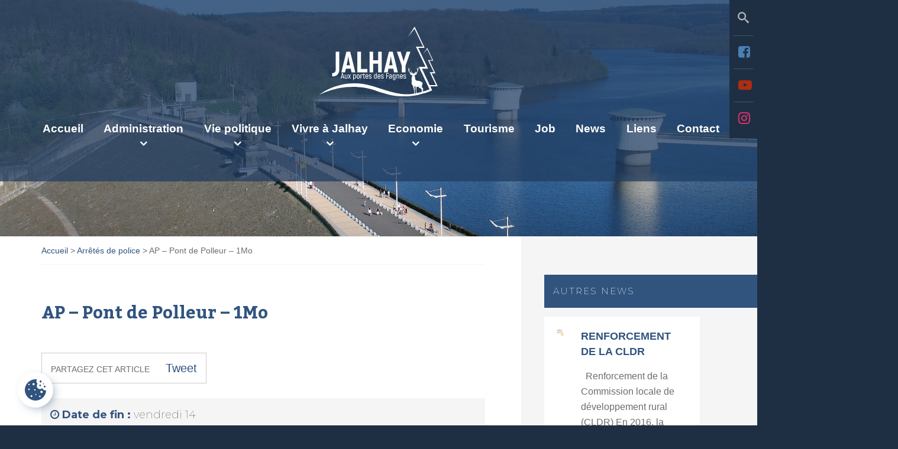

--- FILE ---
content_type: text/html; charset=UTF-8
request_url: https://www.jalhay.be/arretes/ap-pont-de-polleur-1mo/
body_size: 24225
content:
<!doctype html>
<html lang="fr-BE">

<head>
    <meta charset="UTF-8">
    <meta name="viewport" content="width=device-width, initial-scale=1">
    <link rel="profile" href="https://gmpg.org/xfn/11">
    <meta name='robots' content='index, follow, max-image-preview:large, max-snippet:-1, max-video-preview:-1' />

	<!-- This site is optimized with the Yoast SEO plugin v26.7 - https://yoast.com/wordpress/plugins/seo/ -->
	<title>AP - Pont de Polleur - 1Mo - Jalhay.be</title>
<link data-rocket-preload as="style" href="https://fonts.googleapis.com/css?family=Kadwa%3A700%7CMontserrat%3A200%2C700&#038;subset=latin%2Clatin-ext&#038;display=swap" rel="preload">
<link href="https://fonts.googleapis.com/css?family=Kadwa%3A700%7CMontserrat%3A200%2C700&#038;subset=latin%2Clatin-ext&#038;display=swap" media="print" onload="this.media=&#039;all&#039;" rel="stylesheet">
<noscript data-wpr-hosted-gf-parameters=""><link rel="stylesheet" href="https://fonts.googleapis.com/css?family=Kadwa%3A700%7CMontserrat%3A200%2C700&#038;subset=latin%2Clatin-ext&#038;display=swap"></noscript>
	<link rel="canonical" href="https://www.jalhay.be/arretes/ap-pont-de-polleur-1mo/" />
	<meta property="og:locale" content="fr_FR" />
	<meta property="og:type" content="article" />
	<meta property="og:title" content="AP - Pont de Polleur - 1Mo - Jalhay.be" />
	<meta property="og:url" content="https://www.jalhay.be/arretes/ap-pont-de-polleur-1mo/" />
	<meta property="og:site_name" content="Jalhay.be" />
	<meta name="twitter:card" content="summary_large_image" />
	<script type="application/ld+json" class="yoast-schema-graph">{"@context":"https://schema.org","@graph":[{"@type":"WebPage","@id":"https://www.jalhay.be/arretes/ap-pont-de-polleur-1mo/","url":"https://www.jalhay.be/arretes/ap-pont-de-polleur-1mo/","name":"AP - Pont de Polleur - 1Mo - Jalhay.be","isPartOf":{"@id":"https://www.jalhay.be/#website"},"datePublished":"2022-10-07T11:40:31+00:00","breadcrumb":{"@id":"https://www.jalhay.be/arretes/ap-pont-de-polleur-1mo/#breadcrumb"},"inLanguage":"fr-BE","potentialAction":[{"@type":"ReadAction","target":["https://www.jalhay.be/arretes/ap-pont-de-polleur-1mo/"]}]},{"@type":"BreadcrumbList","@id":"https://www.jalhay.be/arretes/ap-pont-de-polleur-1mo/#breadcrumb","itemListElement":[{"@type":"ListItem","position":1,"name":"Accueil","item":"https://www.jalhay.be/"},{"@type":"ListItem","position":2,"name":"Arrêtés de police","item":"https://www.jalhay.be/arretes/"},{"@type":"ListItem","position":3,"name":"AP &#8211; Pont de Polleur &#8211; 1Mo"}]},{"@type":"WebSite","@id":"https://www.jalhay.be/#website","url":"https://www.jalhay.be/","name":"Jalhay.be","description":"","publisher":{"@id":"https://www.jalhay.be/#organization"},"potentialAction":[{"@type":"SearchAction","target":{"@type":"EntryPoint","urlTemplate":"https://www.jalhay.be/?s={search_term_string}"},"query-input":{"@type":"PropertyValueSpecification","valueRequired":true,"valueName":"search_term_string"}}],"inLanguage":"fr-BE"},{"@type":"Organization","@id":"https://www.jalhay.be/#organization","name":"Jalhay.be","url":"https://www.jalhay.be/","logo":{"@type":"ImageObject","inLanguage":"fr-BE","@id":"https://www.jalhay.be/#/schema/logo/image/","url":"https://www.jalhay.be/wp-content/uploads/2024/11/cropped-logo-jalhay-1.png","contentUrl":"https://www.jalhay.be/wp-content/uploads/2024/11/cropped-logo-jalhay-1.png","width":250,"height":250,"caption":"Jalhay.be"},"image":{"@id":"https://www.jalhay.be/#/schema/logo/image/"}}]}</script>
	<!-- / Yoast SEO plugin. -->


<link rel='dns-prefetch' href='//unpkg.com' />
<link rel='dns-prefetch' href='//fonts.googleapis.com' />
<link href='https://fonts.gstatic.com' crossorigin rel='preconnect' />
<link rel="alternate" type="application/rss+xml" title="Jalhay.be &raquo; Flux" href="https://www.jalhay.be/feed/" />
<link rel="alternate" type="application/rss+xml" title="Jalhay.be &raquo; Flux des commentaires" href="https://www.jalhay.be/comments/feed/" />
<link rel="alternate" title="oEmbed (JSON)" type="application/json+oembed" href="https://www.jalhay.be/wp-json/oembed/1.0/embed?url=https%3A%2F%2Fwww.jalhay.be%2Farretes%2Fap-pont-de-polleur-1mo%2F" />
<link rel="alternate" title="oEmbed (XML)" type="text/xml+oembed" href="https://www.jalhay.be/wp-json/oembed/1.0/embed?url=https%3A%2F%2Fwww.jalhay.be%2Farretes%2Fap-pont-de-polleur-1mo%2F&#038;format=xml" />
<style id='wp-img-auto-sizes-contain-inline-css' type='text/css'>
img:is([sizes=auto i],[sizes^="auto," i]){contain-intrinsic-size:3000px 1500px}
/*# sourceURL=wp-img-auto-sizes-contain-inline-css */
</style>
<style id='wp-block-library-inline-css' type='text/css'>
:root{--wp-block-synced-color:#7a00df;--wp-block-synced-color--rgb:122,0,223;--wp-bound-block-color:var(--wp-block-synced-color);--wp-editor-canvas-background:#ddd;--wp-admin-theme-color:#007cba;--wp-admin-theme-color--rgb:0,124,186;--wp-admin-theme-color-darker-10:#006ba1;--wp-admin-theme-color-darker-10--rgb:0,107,160.5;--wp-admin-theme-color-darker-20:#005a87;--wp-admin-theme-color-darker-20--rgb:0,90,135;--wp-admin-border-width-focus:2px}@media (min-resolution:192dpi){:root{--wp-admin-border-width-focus:1.5px}}.wp-element-button{cursor:pointer}:root .has-very-light-gray-background-color{background-color:#eee}:root .has-very-dark-gray-background-color{background-color:#313131}:root .has-very-light-gray-color{color:#eee}:root .has-very-dark-gray-color{color:#313131}:root .has-vivid-green-cyan-to-vivid-cyan-blue-gradient-background{background:linear-gradient(135deg,#00d084,#0693e3)}:root .has-purple-crush-gradient-background{background:linear-gradient(135deg,#34e2e4,#4721fb 50%,#ab1dfe)}:root .has-hazy-dawn-gradient-background{background:linear-gradient(135deg,#faaca8,#dad0ec)}:root .has-subdued-olive-gradient-background{background:linear-gradient(135deg,#fafae1,#67a671)}:root .has-atomic-cream-gradient-background{background:linear-gradient(135deg,#fdd79a,#004a59)}:root .has-nightshade-gradient-background{background:linear-gradient(135deg,#330968,#31cdcf)}:root .has-midnight-gradient-background{background:linear-gradient(135deg,#020381,#2874fc)}:root{--wp--preset--font-size--normal:16px;--wp--preset--font-size--huge:42px}.has-regular-font-size{font-size:1em}.has-larger-font-size{font-size:2.625em}.has-normal-font-size{font-size:var(--wp--preset--font-size--normal)}.has-huge-font-size{font-size:var(--wp--preset--font-size--huge)}.has-text-align-center{text-align:center}.has-text-align-left{text-align:left}.has-text-align-right{text-align:right}.has-fit-text{white-space:nowrap!important}#end-resizable-editor-section{display:none}.aligncenter{clear:both}.items-justified-left{justify-content:flex-start}.items-justified-center{justify-content:center}.items-justified-right{justify-content:flex-end}.items-justified-space-between{justify-content:space-between}.screen-reader-text{border:0;clip-path:inset(50%);height:1px;margin:-1px;overflow:hidden;padding:0;position:absolute;width:1px;word-wrap:normal!important}.screen-reader-text:focus{background-color:#ddd;clip-path:none;color:#444;display:block;font-size:1em;height:auto;left:5px;line-height:normal;padding:15px 23px 14px;text-decoration:none;top:5px;width:auto;z-index:100000}html :where(.has-border-color){border-style:solid}html :where([style*=border-top-color]){border-top-style:solid}html :where([style*=border-right-color]){border-right-style:solid}html :where([style*=border-bottom-color]){border-bottom-style:solid}html :where([style*=border-left-color]){border-left-style:solid}html :where([style*=border-width]){border-style:solid}html :where([style*=border-top-width]){border-top-style:solid}html :where([style*=border-right-width]){border-right-style:solid}html :where([style*=border-bottom-width]){border-bottom-style:solid}html :where([style*=border-left-width]){border-left-style:solid}html :where(img[class*=wp-image-]){height:auto;max-width:100%}:where(figure){margin:0 0 1em}html :where(.is-position-sticky){--wp-admin--admin-bar--position-offset:var(--wp-admin--admin-bar--height,0px)}@media screen and (max-width:600px){html :where(.is-position-sticky){--wp-admin--admin-bar--position-offset:0px}}
/*wp_block_styles_on_demand_placeholder:696cee3fb48c4*/
/*# sourceURL=wp-block-library-inline-css */
</style>
<style id='classic-theme-styles-inline-css' type='text/css'>
/*! This file is auto-generated */
.wp-block-button__link{color:#fff;background-color:#32373c;border-radius:9999px;box-shadow:none;text-decoration:none;padding:calc(.667em + 2px) calc(1.333em + 2px);font-size:1.125em}.wp-block-file__button{background:#32373c;color:#fff;text-decoration:none}
/*# sourceURL=/wp-includes/css/classic-themes.min.css */
</style>
<link data-minify="1" rel='stylesheet' id='lws-cookieconsent-css' href='https://www.jalhay.be/wp-content/cache/min/1/wp-content/plugins/lws-cookie/assets/css/cookieconsent/cookieconsent.css?ver=1765964137' type='text/css' media='all' />

<link data-minify="1" rel='stylesheet' id='fontawesome-style-css' href='https://www.jalhay.be/wp-content/cache/min/1/wp-content/themes/jalhay/font-awesome/css/font-awesome.min.css?ver=1765964137' type='text/css' media='all' />
<link rel='stylesheet' id='bootstrap-style-css' href='https://www.jalhay.be/wp-content/themes/jalhay/css/bootstrap.min.css?ver=6.9' type='text/css' media='all' />
<link data-minify="1" rel='stylesheet' id='component-style-css' href='https://www.jalhay.be/wp-content/cache/min/1/wp-content/themes/jalhay/css/component.css?ver=1765964137' type='text/css' media='all' />
<link rel='stylesheet' id='fancy-style-css' href='https://www.jalhay.be/wp-content/themes/jalhay/fancybox/dist/jquery.fancybox.min.css?ver=6.9' type='text/css' media='all' />
<link data-minify="1" rel='stylesheet' id='snazzy-style-css' href='https://www.jalhay.be/wp-content/cache/min/1/wp-content/themes/jalhay/css/snazzy.css?ver=1765964137' type='text/css' media='all' />
<link data-minify="1" rel='stylesheet' id='simplecalendar-style-css' href='https://www.jalhay.be/wp-content/cache/min/1/wp-content/themes/jalhay/css/simplecalendar.css?ver=1765964137' type='text/css' media='all' />
<link data-minify="1" rel='stylesheet' id='jalhay-style-css' href='https://www.jalhay.be/wp-content/cache/min/1/wp-content/themes/jalhay/style.css?ver=1765964137' type='text/css' media='all' />
<link data-minify="1" rel='stylesheet' id='responsive-style-css' href='https://www.jalhay.be/wp-content/cache/min/1/wp-content/themes/jalhay/css/responsive.css?ver=1765964137' type='text/css' media='all' />
<link data-minify="1" rel='stylesheet' id='leaflet-css-css' href='https://www.jalhay.be/wp-content/cache/min/1/leaflet@1.9.4/dist/leaflet.css?ver=1765964137' type='text/css' media='all' />
<script type="text/javascript" src="https://www.jalhay.be/wp-includes/js/jquery/jquery.min.js?ver=3.7.1" id="jquery-core-js"></script>
<script type="text/javascript" src="https://www.jalhay.be/wp-includes/js/jquery/jquery-migrate.min.js?ver=3.4.1" id="jquery-migrate-js"></script>
<script type="text/javascript" src="https://www.jalhay.be/wp-content/themes/jalhay/js/vendor/modernizr-3.5.0.min.js?ver=3.5.0" id="modernizr-js"></script>
<link rel="https://api.w.org/" href="https://www.jalhay.be/wp-json/" /><link rel="EditURI" type="application/rsd+xml" title="RSD" href="https://www.jalhay.be/xmlrpc.php?rsd" />
<meta name="generator" content="WordPress 6.9" />
<link rel='shortlink' href='https://www.jalhay.be/?p=17519' />
<style type="text/css">.recentcomments a{display:inline !important;padding:0 !important;margin:0 !important;}</style><link rel="icon" href="https://www.jalhay.be/wp-content/uploads/2024/11/cropped-logo-jalhay-32x32.png" sizes="32x32" />
<link rel="icon" href="https://www.jalhay.be/wp-content/uploads/2024/11/cropped-logo-jalhay-192x192.png" sizes="192x192" />
<link rel="apple-touch-icon" href="https://www.jalhay.be/wp-content/uploads/2024/11/cropped-logo-jalhay-180x180.png" />
<meta name="msapplication-TileImage" content="https://www.jalhay.be/wp-content/uploads/2024/11/cropped-logo-jalhay-270x270.png" />
		<style type="text/css" id="wp-custom-css">
			.iconhard{
    font-size: 16px;
    color: #31547f;
	width:20px;
}		</style>
		    <link data-minify="1" rel="stylesheet" href="https://www.jalhay.be/wp-content/cache/min/1/ink3uhw.css?ver=1765964138">
    <!-- Google tag (gtag.js) -->
    <script async src="https://www.googletagmanager.com/gtag/js?id=G-4LNMMCFDF7"></script>
    <script>
        window.dataLayer = window.dataLayer || [];

        function gtag() {
            dataLayer.push(arguments);
        }
        gtag('js', new Date());

        gtag('config', 'G-4LNMMCFDF7');
    </script>
<meta name="generator" content="WP Rocket 3.20.2" data-wpr-features="wpr_minify_css wpr_desktop" /></head>

<body data-rsssl=1 class="wp-singular arretes-template-default single single-arretes postid-17519 wp-custom-logo wp-theme-jalhay">
    <svg width="0" height="0" class="hidden">
  <symbol xmlns="http://www.w3.org/2000/svg" viewBox="0 0 320 512" id="chevron-right">
    <path d="M310.6 233.4c12.5 12.5 12.5 32.8 0 45.3l-192 192c-12.5 12.5-32.8 12.5-45.3 0s-12.5-32.8 0-45.3L242.7 256 73.4 86.6c-12.5-12.5-12.5-32.8 0-45.3s32.8-12.5 45.3 0l192 192z"></path>
  </symbol>
  <symbol xmlns="http://www.w3.org/2000/svg" viewBox="0 0 15.228 15.228" id="pin">
    <defs>
      <clipPath id="a">
        <path fill="#fff" d="M0 0h15.228v15.228H0z"></path>
      </clipPath>
    </defs>
    <path fill="#fff" d="M.457 13.856 0 15.227l1.371-.457 4.277-4.278-.914-.914Z"></path>
    <g>
      <g clip-path="url(#a)">
        <path fill="#fff" d="M15.133 4.2 11.023.1a.323.323 0 0 0-.542.148 2.823 2.823 0 0 0 .143 1.549.651.651 0 0 1-.15.677L6.681 6.263a.647.647 0 0 1-.842.061c-1.493-1.105-2.914-1.591-3.877-.991a.323.323 0 0 0-.057.5l7.488 7.488a.324.324 0 0 0 .5-.057c.6-.963.114-2.384-.991-3.877a.647.647 0 0 1 .061-.842l3.794-3.794a.651.651 0 0 1 .677-.15 2.824 2.824 0 0 0 1.549.143.323.323 0 0 0 .148-.542"></path>
      </g>
    </g>
  </symbol>
  <symbol xmlns="http://www.w3.org/2000/svg" viewBox="0 0 47.99 71.985" id="cpas">
    <g>
      <path fill="#ff6e6e" d="M43.491 10.5a4.5 4.5 0 0 0-4.5 4.5V7.5a4.5 4.5 0 0 0-9 0v-3a4.5 4.5 0 1 0-9 0v6a4.5 4.5 0 1 0-9 0v32.991H9v-12a6 6 0 0 0-6-6H0v22.5a23.995 23.995 0 0 0 47.99 0V15a4.5 4.5 0 0 0-4.5-4.5"></path>
      <path fill="#ffd2b4" d="M9.339 56.103a3.311 3.311 0 0 0 3.311-3.311v5.519a3.312 3.312 0 0 0 6.624 0v2.208a3.312 3.312 0 0 0 6.624 0v-4.416a3.312 3.312 0 0 0 6.624 0V31.815h2.206v8.833a4.416 4.416 0 0 0 4.416 4.415h2.208v-16.56a17.663 17.663 0 1 0-35.324 0v24.288a3.311 3.311 0 0 0 3.311 3.311"></path>
    </g>
  </symbol>
  <symbol xmlns="http://www.w3.org/2000/svg" viewBox="0 0 58.075 58.075" id="enfance">
    <defs>
      <clipPath id="a">
        <path fill="none" d="M0 0h58.075v58.075H0z"></path>
      </clipPath>
    </defs>
    <g clip-path="url(#a)">
      <path fill="#fff" d="M28.184 29.891a20.126 20.126 0 0 0 12.831 5.959 15.994 15.994 0 0 0 12.5-4.521 15.989 15.989 0 0 0 4.518-12.5 20.113 20.113 0 0 0-5.955-12.83A20.117 20.117 0 0 0 39.249.036a16 16 0 0 0-12.5 4.521 15.986 15.986 0 0 0-4.521 12.5 20.114 20.114 0 0 0 5.959 12.831m13.1 1.738a15.867 15.867 0 0 1-10.109-4.727 15.868 15.868 0 0 1-4.732-10.106 11.814 11.814 0 0 1 3.291-9.241 11.816 11.816 0 0 1 9.241-3.294 15.874 15.874 0 0 1 10.106 4.731 15.873 15.873 0 0 1 4.732 10.11 11.8 11.8 0 0 1-3.291 9.241 11.808 11.808 0 0 1-9.241 3.294"></path>
      <path fill="#ff9ea4" fill-rule="evenodd" d="M21.65 36.429c10.025 10.03 16.542 19.783 21.662 14.661s1.906-18.172-8.126-28.2S12.105 9.643 6.985 14.763s4.631 11.639 14.665 21.666"></path>
      <path fill="#ffceaa" fill-rule="evenodd" d="M3.234 54.841a11.043 11.043 0 0 0 15.617 0 12.111 12.111 0 0 0 3.095-6.057c.856-3.787 5.559-9.8 9.248-12.656a1.139 1.139 0 0 0 .228-.173c1.021-1.021-.233-3.931-2.8-6.5s-5.48-3.821-6.5-2.8a1.056 1.056 0 0 0-.173.228c-2.849 3.688-8.87 8.391-12.658 9.244a12.111 12.111 0 0 0-6.057 3.1 11.043 11.043 0 0 0 0 15.617"></path>
    </g>
  </symbol>
  <symbol xmlns="http://www.w3.org/2000/svg" viewBox="0 0 69.33 89.444" id="parc">
    <defs>
      <clipPath id="a">
        <path fill="none" d="M0 0h69.33v89.444H0z"></path>
      </clipPath>
      <clipPath id="b">
        <path fill="none" d="M0 0h14.863v3.056H0z"></path>
      </clipPath>
      <clipPath id="c">
        <path fill="none" d="M0 0h26.967v5.577H0z"></path>
      </clipPath>
      <clipPath id="d">
        <path fill="none" d="M0 0h15.041v3.085H0z"></path>
      </clipPath>
    </defs>
    <g clip-path="url(#a)">
      <g>
        <g clip-path="url(#a)">
          <g opacity=".251">
            <g>
              <g clip-path="url(#b)" transform="translate(6.734 85.617)">
                <path fill-rule="evenodd" d="M12.697.445q2.166.445 2.166 1.068 0 .652-2.166 1.1a26.985 26.985 0 0 1-5.281.445 26.811 26.811 0 0 1-5.251-.445Q0 2.168-.001 1.513q0-.623 2.166-1.068A26.812 26.812 0 0 1 7.416 0a26.986 26.986 0 0 1 5.281.445"></path>
              </g>
            </g>
          </g>
        </g>
      </g>
      <path fill="#5f9c47" fill-rule="evenodd" d="M14.002 77.903V16.405l7.209 24.06h-2.166l6.349 18.215H21.33l6.616 19.224H14.002Z"></path>
      <path fill="#73c056" d="M6.793 40.465H8.93L2.61 58.68H6.7L0 77.904h14v-61.5Z"></path>
      <path fill="#a18872" fill-rule="evenodd" d="M14.003 77.903h1.632v9.078h-3.264v-9.078Z"></path>
      <g>
        <g clip-path="url(#a)">
          <g opacity=".251">
            <g>
              <g clip-path="url(#c)" transform="translate(21.508 83.866)">
                <path fill-rule="evenodd" d="M23.021.801q3.945.83 3.946 1.988T23.021 4.75a46.919 46.919 0 0 1-9.523.831A47.362 47.362 0 0 1 3.95 4.75Q.004 3.95.004 2.792T3.95.804a49.1 49.1 0 0 1 9.553-.8 48.637 48.637 0 0 1 9.523.8"></path>
              </g>
            </g>
          </g>
        </g>
      </g>
      <path fill="#5f9c47" d="M34.858 0v69.182h16.376Z"></path>
      <path fill="#a18872" fill-rule="evenodd" d="M32.662 69.182h4.361v17.859h-4.361Z"></path>
      <path fill="#73c056" d="M34.858 0 18.512 69.182h16.346Z"></path>
      <g>
        <g clip-path="url(#a)">
          <g opacity=".251">
            <g>
              <g clip-path="url(#d)" transform="translate(48.445 85.587)">
                <path fill-rule="evenodd" d="M15.041 1.543q0 .652-2.2 1.1a32.083 32.083 0 0 1-10.65 0q-2.2-.445-2.2-1.1t2.2-1.1a32.084 32.084 0 0 1 10.65 0q2.2.445 2.2 1.1"></path>
              </g>
            </g>
          </g>
        </g>
      </g>
      <path fill="#73c056" fill-rule="evenodd" d="M55.832 15.782v56.989H42.393Z"></path>
      <path fill="#a18872" fill-rule="evenodd" d="M57.642 72.771v14.685h-3.59V72.771h3.59Z"></path>
      <path fill="#5f9c47" d="M55.832 72.771h13.5l-13.5-56.989Z"></path>
    </g>
  </symbol>
  <symbol xmlns="http://www.w3.org/2000/svg" viewBox="0 0 97.89 48.901" id="enseignement">
    <defs>
      <clipPath id="a">
        <path fill="none" d="M0 0h97.89v48.901H0z"></path>
      </clipPath>
    </defs>
    <path fill="#242c3c" d="M27.969 36.165h41.953v5.244H27.969z"></path>
    <path fill="#2f4250" d="M27.969 19.897h41.953v16.268H27.969z"></path>
    <g>
      <g clip-path="url(#a)">
        <path fill="#242c3c" d="M69.922 41.405c0 4.137-9.391 7.492-20.977 7.492s-20.976-3.35-20.976-7.492 9.391-7.492 20.977-7.492 20.977 3.354 20.977 7.492"></path>
        <path fill="#2f4250" d="M69.922 36.161c0 4.137-9.391 7.492-20.977 7.492s-20.976-3.35-20.976-7.492 9.391-7.492 20.977-7.492 20.977 3.354 20.977 7.492"></path>
        <path fill="#242c3c" d="m0 17.481 48.945 17.48 48.945-17.48L48.945 0Z"></path>
        <path fill="#e36a5c" d="M71.695 26.836v22.065l1.748-2.373 1.748 1.124V25.587Z"></path>
        <path fill="#e36a5c" d="m71.694 26.836-24.611-8.79 3.5-1.249 24.611 8.79Z"></path>
        <path fill="#2f4250" d="M50.697 17.484c0 .345-.783.624-1.748.624s-1.752-.283-1.752-.624.783-.624 1.748-.624 1.748.279 1.748.624"></path>
      </g>
    </g>
  </symbol>
  <symbol xmlns="http://www.w3.org/2000/svg" viewBox="0 0 94.416 101.19" id="atl">
    <defs>
      <clipPath id="a">
        <path fill="none" d="M0 0h94.416v101.19H0z"></path>
      </clipPath>
    </defs>
    <g fill-rule="evenodd" clip-path="url(#a)">
      <path fill="#fff" d="M33.829 37.805c3.485-2.279 9.3-2.838 11.258.219 1.009 3.13-3.931 3.148-5.987 3.46l-3.887-.707c-1.381-.168-2.314.334-3.042-.105-1.194-.721-1.629-3.229 1.658-2.867"></path>
      <path fill="#fff" d="M32.947 28.862c-1.208 1.207-1.664 2.133-3.162 2.267-1.3.117-7.642-2.66-7.962-1.843-.087.222 2.135 1.289 3.811 1.931 5.749 2.2-1.188 5.24 1.8 6.354 1.746.65 3.549 3.478-2.715 4.182-1.834.206-5.919.83-6.435.661-4.237-1.389-3.919-.846-5.785-4.365-2.055-3.9-1.137-3.581-5.242-4.981-2.866-2.22-1.086-6.188.782-9.92.878-1.754 1.4-1.9 3.326-1.24 21.462 7.308-2.887-.517-.377-3.8 1.87-2.445 2.02-2.557 5.083-2.52l4.882 1.132 4.284 1.014c4.181 1.531 4.6 2.19 5.649 4.605 1.133 1.955 3.308 3.531 2.057 6.522"></path>
      <path fill="#fff" d="M29.072 6.373c-.362.576-4.428 7.568-4.581 7.668-.986.648-2.959-.227-2.192-1.452a10.6 10.6 0 0 0 .567-1.922s.687-1.407 1.419-3.319a28.334 28.334 0 0 1 2.359-4.709c1.19-1.9 1.477-2.75 2.8-2.582 4.422.566 1.213 4.929-.369 6.316"></path>
      <path fill="#fff" d="M18.647 7.732c-.377 1.379-1.17 3.816-1.17 3.816.061 1.139-2.737 3.093-2.357-2.459.029-.429.457-6.3.553-6.5 2.486-5.237 5.086-1.217 4.286.653-.449 1.047-.275.693-1.312 4.49"></path>
      <path fill="#fff" d="M38.847 10.41c-3.457 4.539-1.908 1.471-4.054 4.73a10.465 10.465 0 0 1-2.713 3.02c-1.181.632-2.868-.535-1.876-1.842a12.031 12.031 0 0 0 .837-2.116 19.741 19.741 0 0 1 1.942-3.61c.92-1.363 4.072-5.5 4.69-6.145 1.136-1.181 2.1-2.271 3.242-2.018 2.507.552 1.873 2.779 1.047 4.188a13.752 13.752 0 0 1-3.115 3.794"></path>
      <path fill="#fff" d="M45.419 20.063c-4.395 2.075-3.458.962-5.692 2.21a10.456 10.456 0 0 1-3.8 1.43c-1.339.017-2.3-1.8-.816-2.5a12.03 12.03 0 0 0 1.718-1.493c3.4-2.078 6.47-4.281 10.381-5.6 1.552-.524 2.282-.825 3.184-.072 1.971 1.645 1.005 3.1-.378 3.974a14.629 14.629 0 0 1-4.6 2.053"></path>
      <path fill="#ffe200" d="M37.233 81.874c-.253-3.8 1.906-8.671 5.22-8.863 2.944.6.744 4.54.071 6.316l-2.3 2.778c-.752 1.024-.771 1.992-1.447 2.374-1.109.627-3.3-.151-1.539-2.6"></path>
      <path fill="#ffe200" d="M29.719 78.568c.42 1.5.952 2.281.388 3.533-.492 1.091-5.542 4.891-5.035 5.512.138.168 1.983-1.121 3.245-2.168 4.328-3.59 3.639 3.294 5.867 1.411 1.3-1.1 4.359-1.266 2.112 4.036a52.122 52.122 0 0 1-2.358 5.418c-3 2.75-2.43 2.74-6.067 2.649-4.023-.111-3.36-.7-6.314 1.94-3.052 1.287-5.412-1.909-7.546-5.068-1-1.485-.88-1.966.5-3.2 15.435-13.809-1.705 2.066-3.192-1.4-1.108-2.584-1.13-2.754.272-5.175l3.089-3.379 2.726-2.955c3.092-2.642 3.807-2.683 6.2-2.432 2.064-.026 4.293-1.051 6.113 1.285"></path>
      <path fill="#ffe200" d="M10.083 71.574c.3.547 4.04 6.916 4.051 7.083.074 1.075-1.506 2.254-2.138 1.094a9.684 9.684 0 0 0-1.276-1.313s-.812-1.177-2.006-2.617a25.888 25.888 0 0 1-2.691-3.988c-.98-1.8-1.527-2.408-.8-3.382 2.432-3.266 4.467 1.243 4.862 3.124"></path>
      <path fill="#ffe200" d="M6.492 80.481c.929.918 2.513 2.642 2.513 2.642.934.462 1.236 3.565-3.014.774-.328-.215-4.807-3.185-4.925-3.353-3.054-4.328 1.311-4.6 2.44-3.12a25.668 25.668 0 0 0 2.986 3.057"></path>
      <path fill="#ffe200" d="M17.676 65.602c2.064 4.786.316 2.178 1.948 5.346a9.56 9.56 0 0 1 1.188 3.513c-.026 1.223-1.711 2.043-2.307.667a10.994 10.994 0 0 0-1.309-1.614 18.032 18.032 0 0 1-2-3.163c-.672-1.343-2.555-5.708-2.789-6.487-.43-1.434-.869-2.685-.154-3.485 1.563-1.748 3.051-.245 3.8 1.044a12.559 12.559 0 0 1 1.624 4.179"></path>
      <path fill="#ffe200" d="M28.306 64.695c-.318 4.428-.784 3.184-.792 5.521a9.551 9.551 0 0 1-.565 3.665c-.586 1.074-2.46 1.025-2.355-.471a11 11 0 0 0-.418-2.036c-.13-3.64-.508-7.068.193-10.773.278-1.471.366-2.186 1.369-2.567 2.193-.832 2.921.591 2.994 2.081a13.362 13.362 0 0 1-.427 4.58"></path>
      <path fill="#ffceaa" d="M83.115 70.172c2.73-3.144 8.167-5.267 10.89-2.861 1.825 2.736-2.923 4.1-4.815 4.962l-3.933.381c-1.374.216-2.135.953-2.955.729-1.345-.368-2.448-2.661.813-3.211"></path>
      <path fill="#ffceaa" d="M79.826 61.81c-.832 1.491-1.019 2.507-2.424 3.044-1.223.468-8.078-.473-8.162.4-.023.237 2.405.658 4.193.817 6.131.548.287 5.366 3.47 5.621 1.858.149 4.364 2.378-1.471 4.765-1.708.7-5.468 2.413-6.01 2.391-4.455-.18-4 .255-6.757-2.621-3.04-3.188-2.071-3.135-6.4-3.362-3.363-1.354-2.733-5.657-1.955-9.757.366-1.927.832-2.206 2.862-2.1 22.642 1.174-2.919.29-1.4-3.551 1.132-2.863 1.246-3.012 4.2-3.811l5.006-.243 4.4-.194c4.44.332 5.027.851 6.691 2.889 1.624 1.571 4.146 2.494 3.759 5.713"></path>
      <path fill="#ffceaa" d="M69.962 41.232c-.191.653-2.195 8.489-2.314 8.627-.772.892-2.909.589-2.5-.8a10.6 10.6 0 0 0 .021-2s.276-1.541.459-3.581a28.332 28.332 0 0 1 .985-5.174c.626-2.154.67-3.049 1.985-3.246 4.408-.663 2.512 4.411 1.369 6.177"></path>
      <path fill="#ffceaa" d="M60.302 45.384c.014 1.429-.085 3.991-.085 3.991.369 1.079-1.789 3.723-2.939-1.723-.089-.42-1.279-6.181-1.241-6.4.965-5.718 4.564-2.561 4.3-.542-.146 1.13-.076.742-.037 4.678"></path>
      <path fill="#ffceaa" d="M80.468 42.448c-2.087 5.31-1.434 1.936-2.609 5.656a10.463 10.463 0 0 1-1.786 3.646c-.963.931-2.9.268-2.307-1.261a12.032 12.032 0 0 0 .228-2.264 19.739 19.739 0 0 1 .883-4c.514-1.562 2.416-6.405 2.835-7.192.771-1.446 1.4-2.756 2.568-2.826 2.563-.153 2.56 2.162 2.15 3.743a13.744 13.744 0 0 1-1.961 4.5"></path>
      <path fill="#ffceaa" d="M89.424 49.942c-3.662 3.2-3.064 1.869-4.873 3.679a10.457 10.457 0 0 1-3.265 2.413c-1.284.382-2.7-1.1-1.467-2.182a12.029 12.029 0 0 0 1.245-1.9c2.706-2.928 5.056-5.884 8.458-8.222 1.35-.928 1.971-1.416 3.043-.938 2.345 1.045 1.814 2.712.721 3.926a14.627 14.627 0 0 1-3.863 3.229"></path>
    </g>
  </symbol>
  <symbol xmlns="http://www.w3.org/2000/svg" viewBox="0 0 65.846 54.704" id="bibliotheque">
    <defs>
      <clipPath id="a">
        <path fill="none" d="M0 0h65.846v54.704H0z"></path>
      </clipPath>
      <clipPath id="b">
        <path fill="none" d="M0 0h52.339v2.204H0z"></path>
      </clipPath>
      <clipPath id="c">
        <path fill="none" d="M0 0h57.838v2.204H0z"></path>
      </clipPath>
      <clipPath id="d">
        <path fill="none" d="M0 0h63.369v2.352H0z"></path>
      </clipPath>
      <clipPath id="e">
        <path fill="none" d="M0 0h46.699v2.204H0z"></path>
      </clipPath>
    </defs>
    <g clip-path="url(#a)">
      <g>
        <g clip-path="url(#a)">
          <path fill="#fff" d="M56.009 30.847a12.009 12.009 0 0 1 1.94-6.564H8.635a3.188 3.188 0 0 0-3.179 3.179v6.769a3.188 3.188 0 0 0 3.179 3.18h49.314a12.012 12.012 0 0 1-1.94-6.564"></path>
          <g opacity=".2">
            <g>
              <g clip-path="url(#b)" transform="translate(5.61 24.283)">
                <path d="M0 2.204h51.212a12.01 12.01 0 0 1 1.128-2.2H3.024A3.191 3.191 0 0 0 0 2.204"></path>
              </g>
            </g>
          </g>
          <path fill="#5dc8cb" d="M57.973 38.46H8.61a4.232 4.232 0 0 1-4.227-4.227V27.46a4.232 4.232 0 0 1 4.227-4.226h49.363a1.048 1.048 0 0 1 0 2.095H8.61a2.134 2.134 0 0 0-2.132 2.131v6.769A2.134 2.134 0 0 0 8.61 36.36h49.363a1.048 1.048 0 0 1 0 2.095"></path>
          <path fill="#fff" d="M59.364 5.251A7.844 7.844 0 0 1 60.63.969H5.546a2.832 2.832 0 0 0-2.824 2.824v2.913A2.832 2.832 0 0 0 5.546 9.53H60.63a7.846 7.846 0 0 1-1.266-4.282"></path>
          <g opacity=".2">
            <g>
              <g clip-path="url(#c)" transform="translate(2.792 .969)">
                <path d="M56.851 2.204a7.81 7.81 0 0 1 .987-2.2H2.754A2.833 2.833 0 0 0 0 2.204Z"></path>
              </g>
            </g>
          </g>
          <path fill="#91bb4f" d="M60.682 10.581H5.9a4.231 4.231 0 0 1-4.225-4.227V4.227A4.231 4.231 0 0 1 5.9 0h54.782a1.048 1.048 0 0 1 0 2.095H5.9a2.134 2.134 0 0 0-2.13 2.132v2.127A2.134 2.134 0 0 0 5.9 8.486h54.782a1.048 1.048 0 0 1 0 2.095"></path>
          <path fill="#fff" d="M3.241 46.581a12.811 12.811 0 0 0-2.071-7h60.166a3.4 3.4 0 0 1 3.393 3.393v7.224a3.4 3.4 0 0 1-3.393 3.393H1.17a12.815 12.815 0 0 0 2.071-7"></path>
          <g opacity=".2">
            <g>
              <g clip-path="url(#d)" transform="translate(1.194 39.576)">
                <path d="M1.179 2.352h62.19A3.4 3.4 0 0 0 60.141.001H.684A6.422 6.422 0 0 0 0 .038a12.787 12.787 0 0 1 1.179 2.314"></path>
              </g>
            </g>
          </g>
          <path fill="#7f6457" d="M1.118 54.703h60.218a4.516 4.516 0 0 0 4.511-4.511v-7.223a4.516 4.516 0 0 0-4.511-4.51H1.118a1.118 1.118 0 1 0 0 2.235h60.218a2.278 2.278 0 0 1 2.275 2.275v7.224a2.277 2.277 0 0 1-2.275 2.275H1.118a1.118 1.118 0 1 0 0 2.236"></path>
          <path fill="#fff" d="M57.362 16.908a8.39 8.39 0 0 1 1.94-5.292H15.751c-1.748 0-3.179 1.153-3.179 2.562v5.459c0 1.41 1.431 2.563 3.179 2.563h43.552a8.392 8.392 0 0 1-1.94-5.292"></path>
          <g opacity=".2">
            <g>
              <g clip-path="url(#e)" transform="translate(12.603 11.616)">
                <path d="M0 2.204h45.38a9.064 9.064 0 0 1 1.319-2.2H3.147A3.047 3.047 0 0 0 0 2.204"></path>
              </g>
            </g>
          </g>
          <path fill="#ea5c6f" d="M59.348 23.235h-43.6a4.232 4.232 0 0 1-4.227-4.226v-4.2a4.232 4.232 0 0 1 4.227-4.228h43.6a1.05 1.05 0 0 1 0 2.1h-43.6a2.134 2.134 0 0 0-2.132 2.132v4.2a2.134 2.134 0 0 0 2.132 2.128h43.6a1.047 1.047 0 1 1 0 2.094"></path>
          <path fill="#f15c51" d="M49.369 46.977h-2.163v7.727l2.162-1.087 2.162 1.087v-7.727Z"></path>
        </g>
      </g>
    </g>
  </symbol>
  <symbol xmlns="http://www.w3.org/2000/svg" viewBox="0 0 512 512" id="like">
    <path d="M323.8 34.8c-38.2-10.9-78.1 11.2-89 49.4l-5.7 20c-3.7 13-10.4 25-19.5 35l-51.3 56.4c-8.9 9.8-8.2 25 1.6 33.9s25 8.2 33.9-1.6l51.3-56.4c14.1-15.5 24.4-34 30.1-54.1l5.7-20c3.6-12.7 16.9-20.1 29.7-16.5s20.1 16.9 16.5 29.7l-5.7 20c-5.7 19.9-14.7 38.7-26.6 55.5c-5.2 7.3-5.8 16.9-1.7 24.9s12.3 13 21.3 13L448 224c8.8 0 16 7.2 16 16c0 6.8-4.3 12.7-10.4 15c-7.4 2.8-13 9-14.9 16.7s.1 15.8 5.3 21.7c2.5 2.8 4 6.5 4 10.6c0 7.8-5.6 14.3-13 15.7c-8.2 1.6-15.1 7.3-18 15.1s-1.6 16.7 3.6 23.3c2.1 2.7 3.4 6.1 3.4 9.9c0 6.7-4.2 12.6-10.2 14.9c-11.5 4.5-17.7 16.9-14.4 28.8c.4 1.3 .6 2.8 .6 4.3c0 8.8-7.2 16-16 16H286.5c-12.6 0-25-3.7-35.5-10.7l-61.7-41.1c-11-7.4-25.9-4.4-33.3 6.7s-4.4 25.9 6.7 33.3l61.7 41.1c18.4 12.3 40 18.8 62.1 18.8H384c34.7 0 62.9-27.6 64-62c14.6-11.7 24-29.7 24-50c0-4.5-.5-8.8-1.3-13c15.4-11.7 25.3-30.2 25.3-51c0-6.5-1-12.8-2.8-18.7C504.8 273.7 512 257.7 512 240c0-35.3-28.6-64-64-64l-92.3 0c4.7-10.4 8.7-21.2 11.8-32.2l5.7-20c10.9-38.2-11.2-78.1-49.4-89zM32 192c-17.7 0-32 14.3-32 32V448c0 17.7 14.3 32 32 32H96c17.7 0 32-14.3 32-32V224c0-17.7-14.3-32-32-32H32z"></path>
  </symbol>
  <symbol xmlns="http://www.w3.org/2000/svg" xmlns:xlink="http://www.w3.org/1999/xlink" viewBox="0 0 28.598 37.1" id="file">
    <defs>
      <clipPath id="clip-path">
        <rect id="Rectangle_74" width="28.598" height="37.1" transform="translate(0 0)" fill="none"></rect>
      </clipPath>
    </defs>
    <g id="Groupe_127" transform="translate(0 0.003)">
      <g id="Groupe_126" transform="translate(0 -0.003)" clip-path="url(#clip-path)">
        <path id="Tracé_79" d="M27,4.055H20.89L17.665.855a1.718,1.718,0,0,0-.153-.134A3.336,3.336,0,0,0,15.581,0H1.6A1.6,1.6,0,0,0,0,1.6v29.84a1.6,1.6,0,0,0,1.6,1.6H3.434V35.5a1.6,1.6,0,0,0,1.6,1.6H27a1.6,1.6,0,0,0,1.6-1.6V5.656a1.6,1.6,0,0,0-1.6-1.6M17.182,2.207l5.755,5.711H17.483a.305.305,0,0,1-.3-.3ZM1.6,31.739a.306.306,0,0,1-.3-.3V1.6a.306.306,0,0,1,.3-.3H15.581a1.338,1.338,0,0,1,.32.047,1.729,1.729,0,0,0-.019.254V7.616a1.6,1.6,0,0,0,1.6,1.6h6.08a1.726,1.726,0,0,0,.254-.018,1.318,1.318,0,0,1,.048.319v21.92a.306.306,0,0,1-.3.3ZM27.3,35.5a.306.306,0,0,1-.3.3H5.035a.306.306,0,0,1-.3-.3V33.039H23.563a1.6,1.6,0,0,0,1.6-1.6V9.518A3.306,3.306,0,0,0,24.438,7.6a1.745,1.745,0,0,0-.141-.159L22.2,5.354H27a.306.306,0,0,1,.3.3Z" transform="translate(0 0.003)" fill="#fff"></path>
        <path id="Tracé_80" d="M161.077,429.312H145.794a.557.557,0,0,0,0,1.114h15.283a.557.557,0,1,0,0-1.114" transform="translate(-140.854 -416.355)" fill="#fff"></path>
        <path id="Tracé_81" d="M161.077,563.772H145.794a.557.557,0,0,0,0,1.114h15.283a.557.557,0,0,0,0-1.114" transform="translate(-140.854 -546.757)" fill="#fff"></path>
        <path id="Tracé_82" d="M161.077,698.232H145.794a.557.557,0,1,0,0,1.114h15.283a.557.557,0,1,0,0-1.114" transform="translate(-140.854 -677.159)" fill="#fff"></path>
        <path id="Tracé_83" d="M152.35,832.693h-6.556a.557.557,0,1,0,0,1.114h6.556a.557.557,0,1,0,0-1.114" transform="translate(-140.854 -807.561)" fill="#fff"></path>
      </g>
    </g>
  </symbol>
  <symbol xmlns="http://www.w3.org/2000/svg" xmlns:xlink="http://www.w3.org/1999/xlink" viewBox="0 0 61.129 85.117" id="energie">
    <defs>
      <clipPath id="clip-path">
        <rect id="Rectangle_86" width="61.129" height="85.117" fill="none"></rect>
      </clipPath>
      <clipPath id="clip-path-3">
        <rect id="Rectangle_80" width="26.308" height="3.623" fill="none"></rect>
      </clipPath>
      <clipPath id="clip-path-4">
        <rect id="Rectangle_83" width="26.308" height="3.624" fill="none"></rect>
      </clipPath>
    </defs>
    <g id="Groupe_136" clip-path="url(#clip-path)">
      <g id="Groupe_135">
        <g id="Groupe_134" clip-path="url(#clip-path)">
          <path id="Tracé_84" d="M66.968,107.3a8.641,8.641,0,0,1,4.023,5.668l-.271.983s.107-2.118-3.586-5.9Z" transform="translate(-27.935 -44.761)" fill="#4fb881"></path>
          <path id="Tracé_85" d="M74.123,118.776s-.3-10.055,2.206-15.446l-1.312-.36c-.3,1.211-3.275,11.14-1.753,15.791Z" transform="translate(-30.381 -42.952)" fill="#4fb881"></path>
          <path id="Tracé_86" d="M74.547,86.309s-12.119-15.07,16.62-25.124c0,0-1.617,3.7-1.656,10.763-.038,7.1-6.03,17.189-14.964,14.361" transform="translate(-30.038 -25.523)" fill="#2d8f5a"></path>
          <path id="Tracé_87" d="M77.563,87.024A105.705,105.705,0,0,1,91.236,64.837c-2.793,2.936-11.909,13.715-13.673,22.187" transform="translate(-32.355 -27.046)" fill="#4fb881"></path>
          <path id="Tracé_88" d="M57.986,102.319s2-10.5-15.051-7.735c0,0,8.291,15.807,15.051,7.735" transform="translate(-17.91 -39.262)" fill="#2d8f5a"></path>
          <path id="Tracé_89" d="M58.154,102.8a49.565,49.565,0,0,0-13.406-7.122s11.38,3.14,13.406,7.122" transform="translate(-18.666 -39.911)" fill="#4fb881"></path>
          <path id="Rectangle_77" d="M2.775,0h0A2.774,2.774,0,0,1,5.549,2.774V20.533a2.774,2.774,0,0,1-2.774,2.774h0A2.774,2.774,0,0,1,0,20.533V2.775A2.775,2.775,0,0,1,2.775,0Z" transform="translate(5.909 0.278)" fill="#cfcdc0"></path>
          <path id="Tracé_90" d="M13.269,23.862h-1.11a2.5,2.5,0,0,1-2.5-2.5V2.5a2.5,2.5,0,0,1,2.5-2.5h1.11a2.5,2.5,0,0,1,2.5,2.5V21.364a2.5,2.5,0,0,1-2.5,2.5M12.159.555A1.944,1.944,0,0,0,10.216,2.5V21.364a1.945,1.945,0,0,0,1.943,1.942h1.11a1.944,1.944,0,0,0,1.943-1.942V2.5A1.944,1.944,0,0,0,13.269.555Z" transform="translate(-4.03)" fill="#acaa9d"></path>
          <path id="Rectangle_78" d="M2.775,0h0A2.775,2.775,0,0,1,5.549,2.775V20.532a2.775,2.775,0,0,1-2.775,2.775h0A2.774,2.774,0,0,1,0,20.533V2.775A2.775,2.775,0,0,1,2.775,0Z" transform="translate(27.921 0.278)" fill="#cfcdc0"></path>
          <path id="Tracé_91" d="M51.033,23.862H49.925a2.5,2.5,0,0,1-2.5-2.5V2.5a2.5,2.5,0,0,1,2.5-2.5h1.109a2.5,2.5,0,0,1,2.5,2.5V21.364a2.5,2.5,0,0,1-2.5,2.5M49.925.555A1.945,1.945,0,0,0,47.981,2.5V21.364a1.945,1.945,0,0,0,1.943,1.942h1.109a1.945,1.945,0,0,0,1.944-1.942V2.5A1.945,1.945,0,0,0,51.033.555Z" transform="translate(-19.784)" fill="#acaa9d"></path>
          <path id="Tracé_92" d="M45.175,115.892H41.236a12.543,12.543,0,0,1-12.527-12.527V76.46a2.685,2.685,0,0,1,5.37,0v26.9a7.167,7.167,0,0,0,7.158,7.159h3.938a7.168,7.168,0,0,0,7.158-7.159V97.319a2.684,2.684,0,1,1,5.368,0v6.045a12.54,12.54,0,0,1-12.526,12.527" transform="translate(-11.976 -30.774)" fill="#4fb881"></path>
          <path id="Tracé_93" d="M36.6,83.2a3.489,3.489,0,0,1-3.49,3.49H22.373a3.49,3.49,0,0,1,0-6.979H33.111A3.488,3.488,0,0,1,36.6,83.2" transform="translate(-7.877 -33.251)" fill="#cfcdc0"></path>
          <path id="Tracé_94" d="M0,27.818V52.7a8.591,8.591,0,0,0,8.591,8.591H30.6A8.591,8.591,0,0,0,39.194,52.7V27.818Z" transform="translate(0 -11.604)" fill="#e2e0ce"></path>
          <path id="Tracé_95" d="M39.765,79.713h-4.93v6.98h4.93a3.49,3.49,0,1,0,0-6.98" transform="translate(-14.531 -33.251)" fill="#9e9e96"></path>
          <path id="Tracé_96" d="M34.834,61.287h10.3A8.591,8.591,0,0,0,53.725,52.7V27.818H34.834Z" transform="translate(-14.531 -11.604)" fill="#acaa9d"></path>
          <g id="Groupe_130" transform="translate(6.443 24.992)" opacity="0.8">
            <g id="Groupe_129">
              <g id="Groupe_128" clip-path="url(#clip-path-3)">
                <rect id="Rectangle_79" width="26.308" height="3.624" transform="translate(0 -0.001)" fill="#fff"></rect>
              </g>
            </g>
          </g>
          <rect id="Rectangle_81" width="26.308" height="3.625" transform="translate(6.443 24.566)" fill="#2d8f5a"></rect>
          <g id="Groupe_133" transform="translate(6.443 34.776)" opacity="0.8">
            <g id="Groupe_132">
              <g id="Groupe_131" clip-path="url(#clip-path-4)">
                <rect id="Rectangle_82" width="26.308" height="3.624" transform="translate(0 0)" fill="#fff"></rect>
              </g>
            </g>
          </g>
          <rect id="Rectangle_84" width="26.308" height="3.624" transform="translate(6.443 34.35)" fill="#2d8f5a"></rect>
        </g>
      </g>
    </g>
  </symbol>
</svg>            <div data-rocket-location-hash="29ccf98f054896b6f93ec33686d41ce1" id="fb-root"></div>
        <script type="text/plain" data-cookiecategory="analytics">(function(d, s, id) {
    var js, fjs = d.getElementsByTagName(s)[0];
    if (d.getElementById(id)) return;
    js = d.createElement(s); js.id = id;
    js.src = "https://connect.facebook.net/fr_FR/sdk.js#xfbml=1&version=v3.0";
    fjs.parentNode.insertBefore(js, fjs);
  }(document, 'script', 'facebook-jssdk'));</script>
        <script type="text/plain" data-cookiecategory="analytics">!function(d,s,id){var js,fjs=d.getElementsByTagName(s)[0];
                        if(!d.getElementById(id)){js=d.createElement(s);js.id=id;
                        js.src="//platform.twitter.com/widgets.js";
                        fjs.parentNode.insertBefore(js,fjs);}}(document,"script","twitter-wjs");
                        </script>

    <header data-rocket-location-hash="a685f04b420ff11675542ad46da4c00d" role="banner" id="mainhead">
        <div data-rocket-location-hash="120a8c83a9d3106e9b25c095a2357fd1" id="skip">
            <a href="#page" tabindex="1">Skip menu</a>
        </div>
        <section data-rocket-location-hash="7abca26d467e9eb8577cf8f938057f8d" class="topnav">
            <a href="https://www.jalhay.be" class="logo"><img src="https://www.jalhay.be/wp-content/themes/jalhay/img/logo-jalhay.svg" alt="Accueil"></a>
            <button class="toggle-menu"><span class="burger"></span>Menu</button>
            <nav role="navigation" class="mainnav">
                <div class="menu-principal-container"><ul id="menu-principal" class="menu"><li id="menu-item-28" class="menu-item menu-item-type-post_type menu-item-object-page menu-item-home menu-item-28"><a href="https://www.jalhay.be/">Accueil</a></li>
<li id="menu-item-30" class="menu-item menu-item-type-post_type menu-item-object-page menu-item-has-children menu-item-30"><a href="https://www.jalhay.be/administration/">Administration</a>
<ul class="sub-menu">
	<li id="menu-item-1453" class="menu-item menu-item-type-post_type menu-item-object-page menu-item-has-children menu-item-1453"><a href="https://www.jalhay.be/administration/services-communaux/">Services communaux</a>
	<ul class="sub-menu">
		<li id="menu-item-1497" class="menu-item menu-item-type-post_type menu-item-object-page menu-item-has-children menu-item-1497"><a href="https://www.jalhay.be/administration/services-communaux/accueil-des-enfants-de-0-a-3-ans/">Accueil des enfants de 0 à 3 ans</a>
		<ul class="sub-menu">
			<li id="menu-item-1533" class="menu-item menu-item-type-post_type menu-item-object-page menu-item-1533"><a href="https://www.jalhay.be/administration/services-communaux/accueil-des-enfants-de-0-a-3-ans/ptits-sotais/">La crèche de Jalhay – Les p’tits Sotais</a></li>
			<li id="menu-item-1532" class="menu-item menu-item-type-post_type menu-item-object-page menu-item-1532"><a href="https://www.jalhay.be/administration/services-communaux/accueil-des-enfants-de-0-a-3-ans/ptites-abeilles/">La crèche de Tiège – Les P’tites Abeilles</a></li>
			<li id="menu-item-18777" class="menu-item menu-item-type-post_type menu-item-object-page menu-item-18777"><a href="https://www.jalhay.be/administration/services-communaux/accueil-des-enfants-de-0-a-3-ans/inscription-aux-creches/">Inscription aux crèches</a></li>
			<li id="menu-item-18518" class="menu-item menu-item-type-post_type menu-item-object-page menu-item-18518"><a href="https://www.jalhay.be/administration/services-communaux/accueil-des-enfants-de-0-a-3-ans/accueillantes-3/">Accueillantes</a></li>
			<li id="menu-item-1530" class="menu-item menu-item-type-post_type menu-item-object-page menu-item-1530"><a href="https://www.jalhay.be/administration/services-communaux/accueil-des-enfants-de-0-a-3-ans/office-de-naissance-de-lenfance-one/">Office de la naissance et de l’enfance (ONE)</a></li>
		</ul>
</li>
		<li id="menu-item-1496" class="menu-item menu-item-type-post_type menu-item-object-page menu-item-has-children menu-item-1496"><a href="https://www.jalhay.be/administration/services-communaux/atl/">Accueil temps libre (3-12 ans)</a>
		<ul class="sub-menu">
			<li id="menu-item-3432" class="menu-item menu-item-type-post_type menu-item-object-page menu-item-3432"><a href="https://www.jalhay.be/administration/services-communaux/atl/contact/">Contact ATL</a></li>
			<li id="menu-item-23981" class="menu-item menu-item-type-post_type menu-item-object-page menu-item-23981"><a href="https://www.jalhay.be/administration/services-communaux/atl/amelioration/">Rejoignez-nous !</a></li>
			<li id="menu-item-6781" class="menu-item menu-item-type-post_type menu-item-object-page menu-item-6781"><a href="https://www.jalhay.be/administration/services-communaux/atl/concept/">Le concept ATL</a></li>
			<li id="menu-item-3456" class="menu-item menu-item-type-post_type menu-item-object-page menu-item-3456"><a href="https://www.jalhay.be/administration/services-communaux/atl/aes/">Accueil extra-scolaire</a></li>
			<li id="menu-item-3470" class="menu-item menu-item-type-post_type menu-item-object-page menu-item-3470"><a href="https://www.jalhay.be/administration/services-communaux/atl/stages/">Stages de vacances</a></li>
			<li id="menu-item-6780" class="menu-item menu-item-type-post_type menu-item-object-page menu-item-6780"><a href="https://www.jalhay.be/administration/services-communaux/atl/plaine/">La Plaine Jalhay-Sart</a></li>
			<li id="menu-item-3472" class="menu-item menu-item-type-post_type menu-item-object-page menu-item-3472"><a href="https://www.jalhay.be/administration/services-communaux/atl/activites_pscol/">Activités 2,5 -12 ans &#038;+</a></li>
			<li id="menu-item-3474" class="menu-item menu-item-type-post_type menu-item-object-page menu-item-3474"><a href="https://www.jalhay.be/administration/services-communaux/atl/proposer-activites/">Proposer des activités</a></li>
		</ul>
</li>
		<li id="menu-item-7956" class="menu-item menu-item-type-post_type menu-item-object-page menu-item-7956"><a href="https://www.jalhay.be/administration/services-communaux/agent-constatateur/">Agent constatateur</a></li>
		<li id="menu-item-1495" class="menu-item menu-item-type-post_type menu-item-object-page menu-item-has-children menu-item-1495"><a href="https://www.jalhay.be/administration/services-communaux/energie/">Énergie</a>
		<ul class="sub-menu">
			<li id="menu-item-1563" class="menu-item menu-item-type-post_type menu-item-object-page menu-item-1563"><a href="https://www.jalhay.be/administration/services-communaux/energie/presentation/">Présentation</a></li>
			<li id="menu-item-8934" class="menu-item menu-item-type-post_type menu-item-object-page menu-item-8934"><a href="https://www.jalhay.be/administration/services-communaux/energie/eclairage-public/">Eclairage public</a></li>
			<li id="menu-item-4189" class="menu-item menu-item-type-post_type menu-item-object-page menu-item-4189"><a href="https://www.jalhay.be/administration/services-communaux/energie/peb-performance-energetique-des-batiments/">PEB (performance énergétique des bâtiments)</a></li>
			<li id="menu-item-4191" class="menu-item menu-item-type-post_type menu-item-object-page menu-item-has-children menu-item-4191"><a href="https://www.jalhay.be/administration/services-communaux/energie/pollec-3/">Pollec</a>
			<ul class="sub-menu">
				<li id="menu-item-8954" class="menu-item menu-item-type-post_type menu-item-object-page menu-item-8954"><a href="https://www.jalhay.be/administration/services-communaux/energie/pollec-3/plan-daction-2020-2030/">Plan d’action 2020 – 2030</a></li>
				<li id="menu-item-8952" class="menu-item menu-item-type-post_type menu-item-object-page menu-item-8952"><a href="https://www.jalhay.be/?page_id=8950">Action sur le patrimoine communal</a></li>
				<li id="menu-item-8953" class="menu-item menu-item-type-post_type menu-item-object-page menu-item-8953"><a href="https://www.jalhay.be/?page_id=8948">Actions sur le territoire communal</a></li>
			</ul>
</li>
			<li id="menu-item-4188" class="menu-item menu-item-type-post_type menu-item-object-page menu-item-has-children menu-item-4188"><a href="https://www.jalhay.be/administration/services-communaux/energie/primes/">Primes</a>
			<ul class="sub-menu">
				<li id="menu-item-8945" class="menu-item menu-item-type-post_type menu-item-object-page menu-item-8945"><a href="https://www.jalhay.be/administration/services-communaux/energie/primes/prime-audit-logement/">Prime audit logement</a></li>
				<li id="menu-item-8943" class="menu-item menu-item-type-post_type menu-item-object-page menu-item-8943"><a href="https://www.jalhay.be/administration/services-communaux/energie/primes/prime-chauffe-eau-solaire/">Prime chauffe-eau solaire</a></li>
				<li id="menu-item-8944" class="menu-item menu-item-type-post_type menu-item-object-page menu-item-8944"><a href="https://www.jalhay.be/administration/services-communaux/energie/primes/prime-installation-photovoltaique/">Prime installation photovoltaïque</a></li>
				<li id="menu-item-15687" class="menu-item menu-item-type-post_type menu-item-object-page menu-item-15687"><a href="https://www.jalhay.be/administration/services-communaux/energie/primes/prime-communale-a-linstallation-de-detecteurs-de-c02/">Prime détecteur(s) de C02</a></li>
			</ul>
</li>
			<li id="menu-item-4190" class="menu-item menu-item-type-post_type menu-item-object-page menu-item-4190"><a href="https://www.jalhay.be/administration/services-communaux/energie/rapport-annuel-du-conseiller-en-energie/">Rapport annuel du Conseiller en énergie</a></li>
			<li id="menu-item-8932" class="menu-item menu-item-type-post_type menu-item-object-page menu-item-8932"><a href="https://www.jalhay.be/administration/services-communaux/energie/travaux-en-cours/">Travaux en cours</a></li>
		</ul>
</li>
		<li id="menu-item-1494" class="menu-item menu-item-type-post_type menu-item-object-page menu-item-has-children menu-item-1494"><a href="https://www.jalhay.be/administration/services-communaux/enseignement/">Enseignement</a>
		<ul class="sub-menu">
			<li id="menu-item-1559" class="menu-item menu-item-type-post_type menu-item-object-page menu-item-1559"><a href="https://www.jalhay.be/administration/services-communaux/enseignement/ecoles-de-commune/">Ecoles communales</a></li>
			<li id="menu-item-1558" class="menu-item menu-item-type-post_type menu-item-object-page menu-item-1558"><a href="https://www.jalhay.be/?page_id=1556">Documents &#038; Liens</a></li>
		</ul>
</li>
		<li id="menu-item-1493" class="menu-item menu-item-type-post_type menu-item-object-page menu-item-has-children menu-item-1493"><a href="https://www.jalhay.be/administration/services-communaux/environnement/">Environnement</a>
		<ul class="sub-menu">
			<li id="menu-item-1592" class="menu-item menu-item-type-post_type menu-item-object-page menu-item-1592"><a href="https://www.jalhay.be/administration/services-communaux/environnement/parc-a-conteneurs-recyparc/">Parc à Conteneurs – RECYPARC</a></li>
			<li id="menu-item-1593" class="menu-item menu-item-type-post_type menu-item-object-page menu-item-1593"><a href="https://www.jalhay.be/administration/services-communaux/environnement/collectes-dechets-menagers/">Collectes des déchets ménagers</a></li>
			<li id="menu-item-1594" class="menu-item menu-item-type-post_type menu-item-object-page menu-item-1594"><a href="https://www.jalhay.be/administration/services-communaux/environnement/sacs-poubelle/">Sacs poubelle</a></li>
			<li id="menu-item-1595" class="menu-item menu-item-type-post_type menu-item-object-page menu-item-1595"><a href="https://www.jalhay.be/administration/services-communaux/environnement/collecte-selective-dechets/">Collecte sélective des déchets</a></li>
			<li id="menu-item-1596" class="menu-item menu-item-type-post_type menu-item-object-page menu-item-1596"><a href="https://www.jalhay.be/administration/services-communaux/environnement/bulles-a-verre/">Les bulles à Verre</a></li>
			<li id="menu-item-1597" class="menu-item menu-item-type-post_type menu-item-object-page menu-item-1597"><a href="https://www.jalhay.be/administration/services-communaux/environnement/enlevement-des-encombrants/">Enlèvement des encombrants</a></li>
			<li id="menu-item-1598" class="menu-item menu-item-type-post_type menu-item-object-page menu-item-1598"><a href="https://www.jalhay.be/administration/services-communaux/environnement/compostage-edu-composteurs/">Compostage – édu-composteurs</a></li>
			<li id="menu-item-1599" class="menu-item menu-item-type-post_type menu-item-object-page menu-item-1599"><a href="https://www.jalhay.be/administration/services-communaux/environnement/bulles-a-vetements/">Les bulles à Vêtements</a></li>
			<li id="menu-item-1600" class="menu-item menu-item-type-post_type menu-item-object-page menu-item-1600"><a href="https://www.jalhay.be/administration/services-communaux/environnement/conseiller-en-energie/">Conseiller en énergie</a></li>
			<li id="menu-item-1601" class="menu-item menu-item-type-post_type menu-item-object-page menu-item-1601"><a href="https://www.jalhay.be/administration/services-communaux/environnement/enlevement-cadavres-dechets-danimaux/">Enlèvement des cadavres et déchets d’animaux</a></li>
			<li id="menu-item-1602" class="menu-item menu-item-type-post_type menu-item-object-page menu-item-1602"><a href="https://www.jalhay.be/administration/services-communaux/environnement/contrat-riviere-vesdre/">Contrat Rivière Vesdre</a></li>
			<li id="menu-item-1603" class="menu-item menu-item-type-post_type menu-item-object-page menu-item-1603"><a href="https://www.jalhay.be/administration/services-communaux/environnement/gestion-forestiere-biodiversite/">Gestion forestière et biodiversité</a></li>
			<li id="menu-item-3050" class="menu-item menu-item-type-custom menu-item-object-custom menu-item-3050"><a target="_blank" href="http://environnement.wallonie.be/dnf/servext/adsednf.htm#LIEGE">DNF</a></li>
			<li id="menu-item-3051" class="menu-item menu-item-type-taxonomy menu-item-object-catlien menu-item-3051"><a href="https://www.jalhay.be/catlien/environnement/">Liens utiles</a></li>
		</ul>
</li>
		<li id="menu-item-3337" class="menu-item menu-item-type-post_type menu-item-object-page menu-item-3337"><a href="https://www.jalhay.be/administration/services-communaux/directrice-generale/">Directrice générale</a></li>
		<li id="menu-item-1492" class="menu-item menu-item-type-post_type menu-item-object-page menu-item-has-children menu-item-1492"><a href="https://www.jalhay.be/administration/services-communaux/finances/">Finances</a>
		<ul class="sub-menu">
			<li id="menu-item-1612" class="menu-item menu-item-type-post_type menu-item-object-page menu-item-1612"><a href="https://www.jalhay.be/administration/services-communaux/finances/recettes-taxes/">Recettes &#038; taxes</a></li>
			<li id="menu-item-3817" class="menu-item menu-item-type-post_type menu-item-object-page menu-item-3817"><a href="https://www.jalhay.be/administration/services-communaux/finances/comptabilite/">Comptabilité</a></li>
			<li id="menu-item-1613" class="menu-item menu-item-type-post_type menu-item-object-page menu-item-1613"><a href="https://www.jalhay.be/administration/services-communaux/finances/taxes-et-redevances/">Taxes et redevances</a></li>
			<li id="menu-item-6456" class="menu-item menu-item-type-post_type menu-item-object-page menu-item-6456"><a href="https://www.jalhay.be/administration/services-communaux/finances/comptes/">Comptes</a></li>
			<li id="menu-item-6461" class="menu-item menu-item-type-post_type menu-item-object-page menu-item-6461"><a href="https://www.jalhay.be/administration/services-communaux/finances/budget/">Budget</a></li>
		</ul>
</li>
		<li id="menu-item-1491" class="menu-item menu-item-type-post_type menu-item-object-page menu-item-1491"><a href="https://www.jalhay.be/administration/services-communaux/marches-publics/">Marchés publics</a></li>
		<li id="menu-item-1490" class="menu-item menu-item-type-post_type menu-item-object-page menu-item-1490"><a href="https://www.jalhay.be/administration/services-communaux/personnel-enseignement/">Personnel – Enseignement</a></li>
		<li id="menu-item-1489" class="menu-item menu-item-type-post_type menu-item-object-page menu-item-has-children menu-item-1489"><a href="https://www.jalhay.be/administration/services-communaux/population-etat-civil/">Population – Etat civil &#8211; Etrangers</a>
		<ul class="sub-menu">
			<li id="menu-item-1626" class="menu-item menu-item-type-post_type menu-item-object-page menu-item-1626"><a href="https://www.jalhay.be/administration/services-communaux/population-etat-civil/informations-utiles/">Horaire et Contact</a></li>
			<li id="menu-item-3214" class="menu-item menu-item-type-post_type_archive menu-item-object-demarches-admin menu-item-3214"><a href="https://www.jalhay.be/demarches-admin/">Démarches administratives</a></li>
			<li id="menu-item-1628" class="menu-item menu-item-type-post_type menu-item-object-page menu-item-1628"><a href="https://www.jalhay.be/administration/services-communaux/population-etat-civil/missions-service-population/">Missions du service Population</a></li>
			<li id="menu-item-1629" class="menu-item menu-item-type-post_type menu-item-object-page menu-item-1629"><a href="https://www.jalhay.be/administration/services-communaux/population-etat-civil/missions-service-etat-civil/">Missions du service Etat civil</a></li>
			<li id="menu-item-16873" class="menu-item menu-item-type-post_type menu-item-object-page menu-item-16873"><a href="https://www.jalhay.be/administration/services-communaux/population-etat-civil/mission-du-service-etrangers/">Mission du service Etrangers</a></li>
			<li id="menu-item-1630" class="menu-item menu-item-type-post_type menu-item-object-page menu-item-1630"><a href="https://www.jalhay.be/administration/services-communaux/population-etat-civil/permis-de-conduire/">Permis de conduire</a></li>
			<li id="menu-item-1631" class="menu-item menu-item-type-post_type menu-item-object-page menu-item-1631"><a href="https://www.jalhay.be/administration/services-communaux/population-etat-civil/prime-cadeau-de-naissance/">Prime et cadeau de naissance ou d’adoption</a></li>
			<li id="menu-item-1632" class="menu-item menu-item-type-post_type menu-item-object-page menu-item-1632"><a href="https://www.jalhay.be/administration/services-communaux/population-etat-civil/statistiques-population/">Statistiques “Population”</a></li>
		</ul>
</li>
		<li id="menu-item-1488" class="menu-item menu-item-type-post_type menu-item-object-page menu-item-1488"><a href="https://www.jalhay.be/administration/services-communaux/protocole-et-communication/">Protocole et Communication</a></li>
		<li id="menu-item-3342" class="menu-item menu-item-type-post_type menu-item-object-page menu-item-3342"><a href="https://www.jalhay.be/administration/services-communaux/secretariat-communal/">Secrétariat communal</a></li>
		<li id="menu-item-1487" class="menu-item menu-item-type-post_type menu-item-object-page menu-item-1487"><a href="https://www.jalhay.be/administration/services-communaux/service-des-travaux/">Service des travaux</a></li>
		<li id="menu-item-16961" class="menu-item menu-item-type-post_type menu-item-object-page menu-item-16961"><a href="https://www.jalhay.be/administration/services-communaux/mobilite/">Mobilité</a></li>
		<li id="menu-item-1486" class="menu-item menu-item-type-post_type menu-item-object-page menu-item-has-children menu-item-1486"><a href="https://www.jalhay.be/administration/services-communaux/urbanisme-logement/">Urbanisme &#038; Logement</a>
		<ul class="sub-menu">
			<li id="menu-item-1650" class="menu-item menu-item-type-post_type menu-item-object-page menu-item-1650"><a href="https://www.jalhay.be/administration/services-communaux/urbanisme-logement/informations/">Présentation</a></li>
			<li id="menu-item-1649" class="menu-item menu-item-type-post_type menu-item-object-page menu-item-1649"><a href="https://www.jalhay.be/administration/services-communaux/urbanisme-logement/documents-liens-utiles/">Documents &#038; Liens utiles</a></li>
			<li id="menu-item-1648" class="menu-item menu-item-type-post_type menu-item-object-page menu-item-1648"><a href="https://www.jalhay.be/administration/services-communaux/urbanisme-logement/avis-demande-de-permis-durbanisme-enquete-publique/">Avis – Demande de Permis d’Urbanisme – Enquête Publique</a></li>
			<li id="menu-item-5972" class="menu-item menu-item-type-post_type menu-item-object-page menu-item-5972"><a href="https://www.jalhay.be/administration/services-communaux/urbanisme-logement/composition-de-la-c-c-a-t-m/">C.C.A.T.M.</a></li>
			<li id="menu-item-1647" class="menu-item menu-item-type-post_type menu-item-object-page menu-item-1647"><a href="https://www.jalhay.be/administration/services-communaux/urbanisme-logement/creation-de-seconds-logements/">La création de seconds logements</a></li>
		</ul>
</li>
		<li id="menu-item-1485" class="menu-item menu-item-type-post_type menu-item-object-page menu-item-1485"><a href="https://www.jalhay.be/administration/services-communaux/contact/">Contact</a></li>
	</ul>
</li>
	<li id="menu-item-1454" class="menu-item menu-item-type-post_type menu-item-object-page menu-item-has-children menu-item-1454"><a href="https://www.jalhay.be/administration/emploi/">Emploi</a>
	<ul class="sub-menu">
		<li id="menu-item-5676" class="menu-item menu-item-type-post_type menu-item-object-page menu-item-5676"><a href="https://www.jalhay.be/administration/emploi/ale/">ALE</a></li>
	</ul>
</li>
	<li id="menu-item-1455" class="menu-item menu-item-type-post_type menu-item-object-page menu-item-has-children menu-item-1455"><a href="https://www.jalhay.be/administration/logement/">Logement</a>
	<ul class="sub-menu">
		<li id="menu-item-3087" class="menu-item menu-item-type-custom menu-item-object-custom menu-item-3087"><a target="_blank" href="http://www.logivesdre.be/">Logivesdre</a></li>
		<li id="menu-item-1652" class="menu-item menu-item-type-post_type menu-item-object-page menu-item-1652"><a href="https://www.jalhay.be/administration/logement/guichet-du-logement/">Guichet du Logement</a></li>
		<li id="menu-item-1653" class="menu-item menu-item-type-post_type menu-item-object-page menu-item-1653"><a href="https://www.jalhay.be/administration/logement/agence-immobiliere-sociale/">Agence immobilière sociale</a></li>
	</ul>
</li>
	<li id="menu-item-1456" class="menu-item menu-item-type-post_type menu-item-object-page menu-item-has-children menu-item-1456"><a href="https://www.jalhay.be/administration/securite/">Sécurité</a>
	<ul class="sub-menu">
		<li id="menu-item-1672" class="menu-item menu-item-type-post_type menu-item-object-page menu-item-has-children menu-item-1672"><a href="https://www.jalhay.be/administration/securite/police/">Police</a>
		<ul class="sub-menu">
			<li id="menu-item-1671" class="menu-item menu-item-type-post_type menu-item-object-page menu-item-1671"><a href="https://www.jalhay.be/administration/securite/police/zone-de-police-fagnes/">Zone de police des Fagnes</a></li>
			<li id="menu-item-1670" class="menu-item menu-item-type-post_type menu-item-object-page menu-item-1670"><a href="https://www.jalhay.be/administration/securite/police/arretes-de-police/">Arrêtés de police</a></li>
			<li id="menu-item-3409" class="menu-item menu-item-type-post_type menu-item-object-page menu-item-3409"><a href="https://www.jalhay.be/administration/securite/police/ordonnance-de-police-administrative/">Ordonnance de police administrative générale</a></li>
			<li id="menu-item-3091" class="menu-item menu-item-type-taxonomy menu-item-object-catlien menu-item-3091"><a href="https://www.jalhay.be/catlien/securite/">Liens utiles</a></li>
		</ul>
</li>
		<li id="menu-item-1673" class="menu-item menu-item-type-post_type menu-item-object-page menu-item-1673"><a href="https://www.jalhay.be/administration/securite/service-regional-dincendie/">Service régional d’incendie</a></li>
		<li id="menu-item-1674" class="menu-item menu-item-type-post_type menu-item-object-page menu-item-1674"><a href="https://www.jalhay.be/administration/securite/plan-durgence/">Plan d’urgence</a></li>
	</ul>
</li>
	<li id="menu-item-1457" class="menu-item menu-item-type-post_type menu-item-object-page menu-item-has-children menu-item-1457"><a href="https://www.jalhay.be/administration/cpas/">CPAS</a>
	<ul class="sub-menu">
		<li id="menu-item-1694" class="menu-item menu-item-type-post_type menu-item-object-page menu-item-1694"><a href="https://www.jalhay.be/administration/cpas/horaire-contact/">Horaire &#038; contact</a></li>
		<li id="menu-item-12408" class="menu-item menu-item-type-post_type menu-item-object-page menu-item-12408"><a href="https://www.jalhay.be/administration/cpas/les-actualites-du-cpas/">Actualités CPAS</a></li>
		<li id="menu-item-12559" class="menu-item menu-item-type-post_type menu-item-object-page menu-item-12559"><a href="https://www.jalhay.be/administration/cpas/agenda-du-cpas/">Agenda du CPAS</a></li>
		<li id="menu-item-1695" class="menu-item menu-item-type-post_type menu-item-object-page menu-item-1695"><a href="https://www.jalhay.be/administration/cpas/les-permanences/">Les permanences</a></li>
		<li id="menu-item-1696" class="menu-item menu-item-type-post_type menu-item-object-page menu-item-1696"><a href="https://www.jalhay.be/administration/cpas/lequipe/">L’équipe</a></li>
		<li id="menu-item-1697" class="menu-item menu-item-type-post_type menu-item-object-page menu-item-has-children menu-item-1697"><a href="https://www.jalhay.be/administration/cpas/les-services/">Les services</a>
		<ul class="sub-menu">
			<li id="menu-item-1728" class="menu-item menu-item-type-post_type menu-item-object-page menu-item-1728"><a href="https://www.jalhay.be/administration/cpas/les-services/laide-sociale/">L’aide sociale</a></li>
			<li id="menu-item-1729" class="menu-item menu-item-type-post_type menu-item-object-page menu-item-1729"><a href="https://www.jalhay.be/administration/cpas/les-services/le-revenu-dintegration/">Le revenu d’intégration</a></li>
			<li id="menu-item-1730" class="menu-item menu-item-type-post_type menu-item-object-page menu-item-1730"><a href="https://www.jalhay.be/administration/cpas/les-services/initiatives-locales-daccueil-ila/">Initiatives locales d’Accueil (ILA)</a></li>
			<li id="menu-item-1731" class="menu-item menu-item-type-post_type menu-item-object-page menu-item-1731"><a href="https://www.jalhay.be/administration/cpas/les-services/service-insertion/">Service Insertion</a></li>
			<li id="menu-item-1732" class="menu-item menu-item-type-post_type menu-item-object-page menu-item-1732"><a href="https://www.jalhay.be/administration/cpas/les-services/repas-chauds-a-domicile/">Repas chauds à domicile</a></li>
			<li id="menu-item-1733" class="menu-item menu-item-type-post_type menu-item-object-page menu-item-1733"><a href="https://www.jalhay.be/administration/cpas/les-services/boutique-presque-9/">La Boutique “presque 9”</a></li>
			<li id="menu-item-1734" class="menu-item menu-item-type-post_type menu-item-object-page menu-item-1734"><a href="https://www.jalhay.be/administration/cpas/les-services/1714-2/">#1714 (pas de titre)</a></li>
			<li id="menu-item-1735" class="menu-item menu-item-type-post_type menu-item-object-page menu-item-1735"><a href="https://www.jalhay.be/administration/cpas/les-services/service-depannage/">Service dépannage</a></li>
			<li id="menu-item-1736" class="menu-item menu-item-type-post_type menu-item-object-page menu-item-1736"><a href="https://www.jalhay.be/administration/cpas/les-services/mediation-de-dettes/">Médiation de dettes</a></li>
			<li id="menu-item-1737" class="menu-item menu-item-type-post_type menu-item-object-page menu-item-1737"><a href="https://www.jalhay.be/administration/cpas/les-services/allocation-de-chauffage/">Allocation de chauffage</a></li>
			<li id="menu-item-1738" class="menu-item menu-item-type-post_type menu-item-object-page menu-item-1738"><a href="https://www.jalhay.be/administration/cpas/les-services/handicontact/">Handicontact</a></li>
			<li id="menu-item-1739" class="menu-item menu-item-type-post_type menu-item-object-page menu-item-1739"><a href="https://www.jalhay.be/administration/cpas/les-services/article-27/">Article 27</a></li>
			<li id="menu-item-1740" class="menu-item menu-item-type-post_type menu-item-object-page menu-item-1740"><a href="https://www.jalhay.be/administration/cpas/les-services/les-ateliers/">Les ateliers</a></li>
		</ul>
</li>
		<li id="menu-item-1698" class="menu-item menu-item-type-post_type menu-item-object-page menu-item-1698"><a href="https://www.jalhay.be/administration/cpas/les-groupes-dappui/">Les groupes d’appui</a></li>
		<li id="menu-item-4295" class="menu-item menu-item-type-post_type menu-item-object-page menu-item-has-children menu-item-4295"><a href="https://www.jalhay.be/administration/cpas/les-colibris/">Les Colibris</a>
		<ul class="sub-menu">
			<li id="menu-item-12868" class="menu-item menu-item-type-post_type menu-item-object-page menu-item-12868"><a href="https://www.jalhay.be/administration/cpas/les-colibris/">Descriptif</a></li>
			<li id="menu-item-12867" class="menu-item menu-item-type-post_type menu-item-object-page menu-item-12867"><a href="https://www.jalhay.be/administration/cpas/les-colibris/agenda/">Agenda</a></li>
		</ul>
</li>
		<li id="menu-item-12865" class="menu-item menu-item-type-post_type menu-item-object-page menu-item-has-children menu-item-12865"><a href="https://www.jalhay.be/administration/cpas/seances-informatiques/">Séances informatiques</a>
		<ul class="sub-menu">
			<li id="menu-item-12869" class="menu-item menu-item-type-post_type menu-item-object-page menu-item-12869"><a href="https://www.jalhay.be/administration/cpas/seances-informatiques/">Descriptif</a></li>
			<li id="menu-item-12864" class="menu-item menu-item-type-post_type menu-item-object-page menu-item-12864"><a href="https://www.jalhay.be/administration/cpas/seances-informatiques/agenda-seances-informatiques/">Agenda</a></li>
		</ul>
</li>
		<li id="menu-item-12210" class="menu-item menu-item-type-post_type menu-item-object-page menu-item-12210"><a href="https://www.jalhay.be/administration/cpas/le-plan-de-cohesion-sociale/">Le Plan de Cohésion sociale</a></li>
		<li id="menu-item-1699" class="menu-item menu-item-type-post_type menu-item-object-page menu-item-1699"><a href="https://www.jalhay.be/administration/cpas/conseil-du-cpas/">Conseil du CPAS</a></li>
		<li id="menu-item-12873" class="menu-item menu-item-type-post_type menu-item-object-page menu-item-12873"><a href="https://www.jalhay.be/administration/cpas/rapport-dactivites-cpas/">Rapport d’activités</a></li>
		<li id="menu-item-6243" class="menu-item menu-item-type-post_type menu-item-object-page menu-item-6243"><a href="https://www.jalhay.be/administration/cpas/la-declaration-de-politique-sociale/">La Déclaration de politique sociale</a></li>
		<li id="menu-item-7742" class="menu-item menu-item-type-post_type menu-item-object-page menu-item-7742"><a href="https://www.jalhay.be/administration/cpas/programme-strategique-transversal-2019-2024/">Programme Stratégique Transversal  2019-2024</a></li>
		<li id="menu-item-5917" class="menu-item menu-item-type-post_type menu-item-object-page menu-item-5917"><a href="https://www.jalhay.be/reglement-general-de-protection-des-donnees/">Règlement Général de Protection des Données</a></li>
		<li id="menu-item-15405" class="menu-item menu-item-type-custom menu-item-object-custom menu-item-15405"><a target="_blank" href="https://www.myseniors.be/fr/">Je suis senior</a></li>
	</ul>
</li>
</ul>
</li>
<li id="menu-item-37" class="menu-item menu-item-type-post_type menu-item-object-page menu-item-has-children menu-item-37"><a href="https://www.jalhay.be/vie-politique/">Vie politique</a>
<ul class="sub-menu">
	<li id="menu-item-201" class="menu-item menu-item-type-post_type menu-item-object-page menu-item-201"><a href="https://www.jalhay.be/vie-politique/college-communal/">Collège communal</a></li>
	<li id="menu-item-215" class="menu-item menu-item-type-post_type menu-item-object-page menu-item-has-children menu-item-215"><a href="https://www.jalhay.be/vie-politique/conseil-communal/">Conseil communal</a>
	<ul class="sub-menu">
		<li id="menu-item-23381" class="menu-item menu-item-type-custom menu-item-object-custom menu-item-23381"><a href="https://www.jalhay.be/wp-content/uploads/2024/11/Pacte-majorite-.pdf">Pacte de majorité</a></li>
		<li id="menu-item-227" class="menu-item menu-item-type-post_type menu-item-object-page menu-item-227"><a href="https://www.jalhay.be/vie-politique/conseil-communal/composition/">Composition</a></li>
		<li id="menu-item-5250" class="menu-item menu-item-type-post_type menu-item-object-page menu-item-5250"><a href="https://www.jalhay.be/vie-politique/ordre-du-jour-du-conseil/">Ordre du jour</a></li>
		<li id="menu-item-15941" class="menu-item menu-item-type-post_type menu-item-object-page menu-item-15941"><a href="https://www.jalhay.be/vie-politique/conseil-communal/diffusion-des-seances/">Diffusion des séances</a></li>
		<li id="menu-item-5433" class="menu-item menu-item-type-post_type menu-item-object-page menu-item-5433"><a href="https://www.jalhay.be/vie-politique/declaration-dapparentement-du-conseil/">Déclarations d’apparentement du Conseil</a></li>
		<li id="menu-item-254" class="menu-item menu-item-type-post_type menu-item-object-page menu-item-has-children menu-item-254"><a href="https://www.jalhay.be/vie-politique/conseil-communal/compte-rendus/">Comptes-rendus</a>
		<ul class="sub-menu">
			<li id="menu-item-25275" class="menu-item menu-item-type-custom menu-item-object-custom menu-item-25275"><a href="https://www.jalhay.be/vie-politique/conseil-communal/compte-rendus/">Comptes-rendus</a></li>
			<li id="menu-item-24817" class="menu-item menu-item-type-custom menu-item-object-custom menu-item-24817"><a href="https://www.deliberations.be/jalhay/publications#b_start=0">Délibérations en ligne</a></li>
		</ul>
</li>
		<li id="menu-item-21332" class="menu-item menu-item-type-post_type menu-item-object-page menu-item-21332"><a href="https://www.jalhay.be/vie-politique/conseil-communal/plateforme-des-decisions-des-conseils-communaux/">Plateforme des décisions des Conseils communaux</a></li>
		<li id="menu-item-259" class="menu-item menu-item-type-post_type menu-item-object-page menu-item-259"><a href="https://www.jalhay.be/vie-politique/conseil-communal/proces-verbaux/">Archives &#8211; Procès-verbaux jusque Septembre 2023</a></li>
		<li id="menu-item-1442" class="menu-item menu-item-type-post_type menu-item-object-page menu-item-1442"><a href="https://www.jalhay.be/vie-politique/conseil-communal/droit-dinterpellation/">Droit d’interpellation</a></li>
		<li id="menu-item-20093" class="menu-item menu-item-type-custom menu-item-object-custom menu-item-20093"><a href="https://www.jalhay.be/wp-content/uploads/2023/11/2023-09-04-ROI.pdf">Règlement d&rsquo;Ordre Intérieur</a></li>
	</ul>
</li>
	<li id="menu-item-5902" class="menu-item menu-item-type-post_type menu-item-object-page menu-item-5902"><a href="https://www.jalhay.be/vie-politique/programme-de-politique-generale-2018-2024/">Programme de politique générale 2024-2030</a></li>
	<li id="menu-item-7406" class="menu-item menu-item-type-post_type menu-item-object-page menu-item-7406"><a href="https://www.jalhay.be/vie-politique/pst-programme-strategique-transversal/">PST ( Programme stratégique transversal )</a></li>
	<li id="menu-item-229" class="menu-item menu-item-type-post_type menu-item-object-page menu-item-229"><a href="https://www.jalhay.be/vie-politique/bulletins-communaux/">Bulletins communaux</a></li>
	<li id="menu-item-6589" class="menu-item menu-item-type-post_type menu-item-object-page menu-item-6589"><a href="https://www.jalhay.be/vie-politique/rapport-de-remuneration-des-mandataires/">Rapports de rémunération des mandataires</a></li>
	<li id="menu-item-5446" class="menu-item menu-item-type-post_type menu-item-object-page menu-item-5446"><a href="https://www.jalhay.be/vie-politique/intercommunales/">Intercommunales</a></li>
</ul>
</li>
<li id="menu-item-38" class="menu-item menu-item-type-post_type menu-item-object-page menu-item-has-children menu-item-38"><a href="https://www.jalhay.be/vivre-a-jalhay/">Vivre à Jalhay</a>
<ul class="sub-menu">
	<li id="menu-item-23677" class="menu-item menu-item-type-post_type menu-item-object-page menu-item-23677"><a href="https://www.jalhay.be/permanences-juridiques-2025/">Permanences juridiques 2025</a></li>
	<li id="menu-item-129" class="menu-item menu-item-type-custom menu-item-object-custom menu-item-has-children menu-item-129"><a href="#">Sports</a>
	<ul class="sub-menu">
		<li id="menu-item-133" class="menu-item menu-item-type-post_type menu-item-object-page menu-item-133"><a href="https://www.jalhay.be/vivre-a-jalhay/sports/merite-sportif/">Mérite sportif</a></li>
		<li id="menu-item-4941" class="menu-item menu-item-type-post_type menu-item-object-page menu-item-4941"><a href="https://www.jalhay.be/vivre-a-jalhay/vie-associative/">Vie associative</a></li>
	</ul>
</li>
	<li id="menu-item-1399" class="menu-item menu-item-type-post_type menu-item-object-page menu-item-has-children menu-item-1399"><a href="https://www.jalhay.be/vivre-a-jalhay/culture/">Culture</a>
	<ul class="sub-menu">
		<li id="menu-item-23014" class="menu-item menu-item-type-post_type menu-item-object-page menu-item-23014"><a href="https://www.jalhay.be/vivre-a-jalhay/culture/djalhe-commune-wallon/">Djal’hê, la commune vue en wallon</a></li>
		<li id="menu-item-2804" class="menu-item menu-item-type-post_type menu-item-object-page menu-item-has-children menu-item-2804"><a href="https://www.jalhay.be/vivre-a-jalhay/culture/bibliotheques/">Bibliothèques</a>
		<ul class="sub-menu">
			<li id="menu-item-1424" class="menu-item menu-item-type-post_type menu-item-object-page menu-item-1424"><a href="https://www.jalhay.be/vivre-a-jalhay/culture/bibliotheques/bibliotheque-jalhay/">Bibliothèque de Jalhay</a></li>
			<li id="menu-item-2806" class="menu-item menu-item-type-post_type menu-item-object-page menu-item-2806"><a href="https://www.jalhay.be/vivre-a-jalhay/culture/bibliotheques/bibliotheque-de-sart/">Bibliothèque de Sart</a></li>
			<li id="menu-item-4641" class="menu-item menu-item-type-custom menu-item-object-custom menu-item-4641"><a target="_blank" href="https://www.mabibli.be/">Catalogue</a></li>
		</ul>
</li>
		<li id="menu-item-1425" class="menu-item menu-item-type-post_type menu-item-object-page menu-item-1425"><a href="https://www.jalhay.be/vivre-a-jalhay/culture/centre-culturel/">Comité culturel de Sart-Jalhay</a></li>
		<li id="menu-item-1426" class="menu-item menu-item-type-post_type menu-item-object-page menu-item-1426"><a href="https://www.jalhay.be/vivre-a-jalhay/culture/patrimoine/">Inventaire du Patrimoine communal</a></li>
		<li id="menu-item-3821" class="menu-item menu-item-type-custom menu-item-object-custom menu-item-3821"><a target="_blank" href="http://ccspa-jalhay-stoumont.be/">Centre culturel  Spa – Jalhay – Stoumont</a></li>
	</ul>
</li>
	<li id="menu-item-1531" class="menu-item menu-item-type-post_type menu-item-object-page menu-item-1531"><a href="https://www.jalhay.be/administration/services-communaux/accueil-des-enfants-de-0-a-3-ans/petite-enfance/">Petite enfance</a></li>
	<li id="menu-item-1400" class="menu-item menu-item-type-post_type menu-item-object-page menu-item-has-children menu-item-1400"><a href="https://www.jalhay.be/vivre-a-jalhay/jeunesse/">Jeunesse</a>
	<ul class="sub-menu">
		<li id="menu-item-3733" class="menu-item menu-item-type-post_type menu-item-object-page menu-item-has-children menu-item-3733"><a href="https://www.jalhay.be/administration/services-communaux/atl/contact/">Accueil Temps Libre (2,5-12 ans et +)</a>
		<ul class="sub-menu">
			<li id="menu-item-18849" class="menu-item menu-item-type-post_type menu-item-object-page menu-item-18849"><a href="https://www.jalhay.be/administration/services-communaux/atl/contact/">Contact ATL</a></li>
			<li id="menu-item-23980" class="menu-item menu-item-type-post_type menu-item-object-page menu-item-23980"><a href="https://www.jalhay.be/administration/services-communaux/atl/amelioration/">Rejoingez-nous !</a></li>
		</ul>
</li>
		<li id="menu-item-3812" class="menu-item menu-item-type-post_type menu-item-object-page menu-item-3812"><a href="https://www.jalhay.be/administration/services-communaux/enseignement/ecoles-de-commune/">Ecoles communales</a></li>
		<li id="menu-item-21367" class="menu-item menu-item-type-post_type menu-item-object-page menu-item-21367"><a href="https://www.jalhay.be/conseil-communal-des-enfants/">Conseil Communal des Enfants</a></li>
		<li id="menu-item-1427" class="menu-item menu-item-type-post_type menu-item-object-page menu-item-has-children menu-item-1427"><a href="https://www.jalhay.be/vivre-a-jalhay/jeunesse/maison-des-jeunes/">Maison des jeunes</a>
		<ul class="sub-menu">
			<li id="menu-item-7816" class="menu-item menu-item-type-post_type menu-item-object-page menu-item-7816"><a href="https://www.jalhay.be/vivre-a-jalhay/jeunesse/maison-des-jeunes/activites/">Activités et Évènements</a></li>
		</ul>
</li>
		<li id="menu-item-1428" class="menu-item menu-item-type-post_type menu-item-object-page menu-item-1428"><a href="https://www.jalhay.be/vivre-a-jalhay/jeunesse/mouvements-de-jeunesse/">Mouvements de jeunesse</a></li>
		<li id="menu-item-2702" class="menu-item menu-item-type-post_type menu-item-object-page menu-item-2702"><a href="https://www.jalhay.be/vivre-a-jalhay/jeunesse/camps-de-vacances/">Camps de vacances</a></li>
	</ul>
</li>
	<li id="menu-item-9076" class="menu-item menu-item-type-post_type menu-item-object-page menu-item-9076"><a href="https://www.jalhay.be/vivre-a-jalhay/organisation-dune-manifestation-publique/">Organisation d’une manifestation publique</a></li>
	<li id="menu-item-2729" class="menu-item menu-item-type-post_type menu-item-object-page menu-item-has-children menu-item-2729"><a href="https://www.jalhay.be/vivre-a-jalhay/aines/">CCCA &#8211; Aînés</a>
	<ul class="sub-menu">
		<li id="menu-item-25861" class="menu-item menu-item-type-post_type menu-item-object-page menu-item-25861"><a href="https://www.jalhay.be/actualites-ccca/">Actualités</a></li>
		<li id="menu-item-2728" class="menu-item menu-item-type-post_type menu-item-object-page menu-item-2728"><a href="https://www.jalhay.be/vivre-a-jalhay/aines/objectifs-missions/">Objectifs &#038; Missions</a></li>
		<li id="menu-item-6012" class="menu-item menu-item-type-post_type menu-item-object-page menu-item-6012"><a href="https://www.jalhay.be/vivre-a-jalhay/aines/membre-du-ccca/">Membres du CCCA 2025 &#8211; 2030</a></li>
		<li id="menu-item-18102" class="menu-item menu-item-type-post_type menu-item-object-page menu-item-18102"><a href="https://www.jalhay.be/vivre-a-jalhay/aines/rapport-dactivites-du-ccca-de-jalhay-2020/">Rapport des activités 2018 à 2024</a></li>
		<li id="menu-item-25381" class="menu-item menu-item-type-post_type menu-item-object-page menu-item-25381"><a href="https://www.jalhay.be/vivre-a-jalhay/aines/activites/">Programme CCCA 2025-2030</a></li>
	</ul>
</li>
	<li id="menu-item-17490" class="menu-item menu-item-type-post_type menu-item-object-page menu-item-17490"><a href="https://www.jalhay.be/vivre-a-jalhay/sante/">Santé</a></li>
	<li id="menu-item-1401" class="menu-item menu-item-type-post_type menu-item-object-page menu-item-1401"><a href="https://www.jalhay.be/vivre-a-jalhay/vie-associative/">Vie associative</a></li>
	<li id="menu-item-17326" class="menu-item menu-item-type-post_type menu-item-object-page menu-item-17326"><a href="https://www.jalhay.be/vivre-a-jalhay/mobilite/">Mobilité</a></li>
	<li id="menu-item-4711" class="menu-item menu-item-type-post_type menu-item-object-page menu-item-4711"><a href="https://www.jalhay.be/vivre-a-jalhay/chasse/">Chasse</a></li>
	<li id="menu-item-4198" class="menu-item menu-item-type-post_type menu-item-object-page menu-item-has-children menu-item-4198"><a href="https://www.jalhay.be/vivre-a-jalhay/patrimoine-page/">Patrimoine</a>
	<ul class="sub-menu">
		<li id="menu-item-4197" class="menu-item menu-item-type-post_type menu-item-object-page menu-item-4197"><a href="https://www.jalhay.be/vivre-a-jalhay/patrimoine-page/journees-du-patrimoine/">Journées du patrimoine</a></li>
		<li id="menu-item-4199" class="menu-item menu-item-type-post_type menu-item-object-page menu-item-4199"><a href="https://www.jalhay.be/vivre-a-jalhay/culture/patrimoine/">Inventaire du Patrimoine communal</a></li>
		<li id="menu-item-6257" class="menu-item menu-item-type-post_type menu-item-object-page menu-item-6257"><a href="https://www.jalhay.be/vivre-a-jalhay/patrimoine-page/toponymie-de-la-commune-de-sart-lez-spa/">Toponymie de la Commune de Sart-Lez-Spa</a></li>
	</ul>
</li>
	<li id="menu-item-1402" class="menu-item menu-item-type-post_type menu-item-object-page menu-item-has-children menu-item-1402"><a href="https://www.jalhay.be/vivre-a-jalhay/folklore/">Folklore</a>
	<ul class="sub-menu">
		<li id="menu-item-1429" class="menu-item menu-item-type-post_type menu-item-object-page menu-item-1429"><a href="https://www.jalhay.be/vivre-a-jalhay/folklore/carnaval-de-jalhay/">Carnaval de Jalhay – Herbiester</a></li>
		<li id="menu-item-1430" class="menu-item menu-item-type-post_type menu-item-object-page menu-item-1430"><a href="https://www.jalhay.be/vivre-a-jalhay/folklore/laetare-de-sart-tiege/">Laetare de Sart-Tiège</a></li>
		<li id="menu-item-1431" class="menu-item menu-item-type-post_type menu-item-object-page menu-item-1431"><a href="https://www.jalhay.be/vivre-a-jalhay/folklore/les-vieux-metiers/">Les vieux métiers</a></li>
	</ul>
</li>
	<li id="menu-item-13308" class="menu-item menu-item-type-post_type menu-item-object-page menu-item-has-children menu-item-13308"><a href="https://www.jalhay.be/vivre-a-jalhay/bien-etre-animal/">Bien-être animal</a>
	<ul class="sub-menu">
		<li id="menu-item-13312" class="menu-item menu-item-type-post_type menu-item-object-page menu-item-13312"><a href="https://www.jalhay.be/vivre-a-jalhay/bien-etre-animal/convention-de-collaboration-entre-la-commune-de-jalhay-et-la-s-b-l-societe-vervietoise-pour-la-protection-des-animaux/">CONVENTION DE COLLABORATION ENTRE LA COMMUNE DE JALHAY ET L’A.S.B.L. SOCIETE VERVIETOISE POUR LA PROTECTION DES ANIMAUX</a></li>
	</ul>
</li>
	<li id="menu-item-3736" class="menu-item menu-item-type-post_type menu-item-object-page menu-item-3736"><a href="https://www.jalhay.be/vivre-a-jalhay/location/">Louer les locaux communaux</a></li>
	<li id="menu-item-103" class="menu-item menu-item-type-post_type menu-item-object-page menu-item-103"><a href="https://www.jalhay.be/vivre-a-jalhay/galeries-photos/">Galeries-photos</a></li>
</ul>
</li>
<li id="menu-item-33" class="menu-item menu-item-type-post_type menu-item-object-page menu-item-has-children menu-item-33"><a href="https://www.jalhay.be/?page_id=15">Economie</a>
<ul class="sub-menu">
	<li id="menu-item-41" class="menu-item menu-item-type-post_type menu-item-object-page menu-item-41"><a href="https://www.jalhay.be/economie/entreprises-de-la-commune/">Entreprises de la commune</a></li>
	<li id="menu-item-1385" class="menu-item menu-item-type-post_type menu-item-object-page menu-item-1385"><a href="https://www.jalhay.be/economie/operation-de-developpement-rural/">Opération de développement rural</a></li>
	<li id="menu-item-1386" class="menu-item menu-item-type-post_type menu-item-object-page menu-item-1386"><a href="https://www.jalhay.be/economie/groupes-de-travail/">Groupes de Travail</a></li>
	<li id="menu-item-1387" class="menu-item menu-item-type-post_type menu-item-object-page menu-item-1387"><a href="https://www.jalhay.be/economie/programme-communal-de-developpement-rural/">Programme communal de développement rural</a></li>
	<li id="menu-item-1388" class="menu-item menu-item-type-post_type menu-item-object-page menu-item-1388"><a href="https://www.jalhay.be/commission-locale-de-developpement-rural-cldr/">La commission locale de développement rural (CLDR)</a></li>
</ul>
</li>
<li id="menu-item-36" class="menu-item menu-item-type-post_type menu-item-object-page menu-item-36"><a href="https://www.jalhay.be/tourisme/">Tourisme</a></li>
<li id="menu-item-5677" class="menu-item menu-item-type-post_type menu-item-object-page menu-item-5677"><a href="https://www.jalhay.be/administration/emploi/offres-demploi/">Job</a></li>
<li id="menu-item-35" class="menu-item menu-item-type-post_type menu-item-object-page menu-item-35"><a href="https://www.jalhay.be/news/">News</a></li>
<li id="menu-item-3175" class="menu-item menu-item-type-post_type menu-item-object-page menu-item-3175"><a href="https://www.jalhay.be/liens/">Liens</a></li>
<li id="menu-item-32" class="last menu-item menu-item-type-post_type menu-item-object-page menu-item-32"><a href="https://www.jalhay.be/contact/">Contact</a></li>
</ul></div>            </nav>
            <div data-rocket-location-hash="04542d9dcc5661112bb8cef6b20635f5" class="sidebox">
                <a id="sb-search" class="sb-search" title="Rechercher" tabindex="2">
                    <!-- <form action="/" method="get">
                            <input class="sb-search-input" placeholder="Recherche..." type="search" value="" name="search" id="search">
                            <input class="sb-search-submit" type="submit" value="">
                            <span class="sb-icon-search"></span>
                        </form> -->
                    <form role="search" method="get" id="searchform" class="searchform" action="https://www.jalhay.be/" >
    <label class="visuallyhidden focusable" for="s">Search for:</label>
    <input tabindex="2" class="sb-search-input" placeholder="Recherche..." type="text" value="" name="s" id="rechercher" />
    <input tabindex="2"  class="sb-search-submit" type="submit" id="searchsubmit" value="Recherche" />
    <span class="sb-icon-search"></span>
    </form>                </a>
                <div class="clearfix"></div>
                                                                        <a tabindex="3" class="sociallink fb" href="https://www.facebook.com/Commune-de-Jalhay-461162847329636/" target="_blank" title="Facebook"><i class="fa fa-facebook-square"></i></a>
                    <a tabindex="4" class="sociallink yt" href="https://www.youtube.com/channel/UCkyjW9wCfrcGmZW0a0dfffg" target="_blank" title="Youtube"><i class="fa fa-youtube-play"></i></a>
                    <a tabindex="5" class="sociallink ig" href="https://www.instagram.com/commune_de_jalhay/" target="_blank" title="Instagram"><i class="fa fa-instagram"></i></a>
                                            </div>
        </section>
                    <div data-rocket-location-hash="c062dd785c7c749ca0ef2fabc653da7a" class="slider">
                <div data-rocket-location-hash="5eb4a07401241f29fb3b06cd2662bf8d" class="slide"></div>
            </div>
            </header>

    <main data-rocket-location-hash="b4bfa642858aff16d65ce9811381df05" role="main" id="page"><article data-rocket-location-hash="59b685ae0c8438739ff5252cdc51a4fc" class="single_content">
	
        	<div data-rocket-location-hash="f117ee89930d3a249ddbfc02370ddefa" class="container">
    		<div data-rocket-location-hash="eba0c3de63ef232d13efe2935ab36efc" class="row">
    			<div class="col-md-8">
    								        <div class="breadcrumbs" typeof="BreadcrumbList" vocab="https://schema.org/">
							<span property="itemListElement" typeof="ListItem"><a property="item" typeof="WebPage" title="Go to Jalhay.be." href="https://www.jalhay.be" class="home"><span property="name">Accueil</span></a><meta property="position" content="1"></span> &gt; <span property="itemListElement" typeof="ListItem"><a property="item" typeof="WebPage" title="Go to Arrêtés de police." href="https://www.jalhay.be/arretes/" class="archive post-arretes-archive"><span property="name">Arrêtés de police</span></a><meta property="position" content="2"></span> &gt; <span class="post post-arretes current-item">AP &#8211; Pont de Polleur &#8211; 1Mo</span>						</div>	
			        	    			<h1 class="main_title has-bread">
		        	AP &#8211; Pont de Polleur &#8211; 1Mo		        	</h1>
		        	<div class="partage">
		        		<p class="sharetitle">Partagez cet article</p>
		        			<div class="fb-share-button" data-href="https://www.jalhay.be/arretes/ap-pont-de-polleur-1mo/" data-send="false"
data-layout="button_count" data-width="450" data-show-faces="false"></div>
		    		<a href="https://twitter.com/share" class="twitter-share-button"
							data-url="https://www.jalhay.be/arretes/ap-pont-de-polleur-1mo/" data-text="AP &#8211; Pont de Polleur &#8211; 1Mo" data-count="vertical">Tweet</a>	
		        	</div>
		    		
				
							
		    				    		<div class="excerpt-box">
		    					    			
		    					    					    				<p class="datep"><strong><i class="fa fa-clock-o"></i>Date de fin : </strong>vendredi 14 octobre, 2022</p>	
		    					    					    		</div>
		    				    		
		    		
		    				    		<div class="entry-content">
		    			
		    					    					    		</div> 
    			</div>
    			<div class="col-md-3 col-md-offset-1 col-xl-3 col-xl-offset-1">
    				<aside class="asidebox">
    					<div class="insidebox">
    						
	    									    								    <h3 class="bandedtitle">Autres news</h3>
						    <ul class="smallposts">
						    							    <li class="box">
							    	<div class="row">
								    	<div class="col-sm-3 col-lg-2">
									    	<a href="https://www.jalhay.be/renforcement-cldr/">
								            <img width="180" height="180" src="https://www.jalhay.be/wp-content/uploads/2025/09/appel-candidature-cldr-180x180.png" class="img-responsive wp-post-image" alt="Appel à candidature - CLDR" decoding="async" loading="lazy" srcset="https://www.jalhay.be/wp-content/uploads/2025/09/appel-candidature-cldr-180x180.png 180w, https://www.jalhay.be/wp-content/uploads/2025/09/appel-candidature-cldr-90x90.png 90w, https://www.jalhay.be/wp-content/uploads/2025/09/appel-candidature-cldr-150x150.png 150w" sizes="auto, (max-width: 180px) 100vw, 180px" />								            </a>	
								    	</div>
							            <div class="col-sm-9 col-lg-10">
								            <h4>
								            	<a href="https://www.jalhay.be/renforcement-cldr/">
								            	Renforcement de la CLDR</a>
								            </h4>
								            								            <p class="descr">&nbsp; Renforcement de la Commission locale de développement rural (CLDR) En 2016, la Commune de Jalhay a lancé sa deuxième...</p>
							        	</div>
						        	</div>
						        </li>
														    <li class="box">
							    	<div class="row">
								    	<div class="col-sm-3 col-lg-2">
									    	<a href="https://www.jalhay.be/chasse-delivrance-permis-vignettes/">
								            <img width="180" height="180" src="https://www.jalhay.be/wp-content/uploads/2025/05/delivrance-permis-vignettes-chasse-180x180.jpg" class="img-responsive wp-post-image" alt="Délivrance des permis et des vignettes pour la chasse" decoding="async" loading="lazy" srcset="https://www.jalhay.be/wp-content/uploads/2025/05/delivrance-permis-vignettes-chasse-180x180.jpg 180w, https://www.jalhay.be/wp-content/uploads/2025/05/delivrance-permis-vignettes-chasse-90x90.jpg 90w, https://www.jalhay.be/wp-content/uploads/2025/05/delivrance-permis-vignettes-chasse-150x150.jpg 150w" sizes="auto, (max-width: 180px) 100vw, 180px" />								            </a>	
								    	</div>
							            <div class="col-sm-9 col-lg-10">
								            <h4>
								            	<a href="https://www.jalhay.be/chasse-delivrance-permis-vignettes/">
								            	Chasse : Délivrance des permis &#038; vignettes</a>
								            </h4>
								            								            <p class="descr">Dans le cadre de la campagne annuelle de délivrance des permis et vignettes de chasse, le SPW Intérieur et Action...</p>
							        	</div>
						        	</div>
						        </li>
														</ul>
							    					</div>
    				</aside>	
    			</div>
    		</div>
    					
    	</div>
    
</article>

</main>

<footer data-rocket-location-hash="e2ad109f0ea8dc832a47b9948ed7bcbe" role="contentinfo" class="main-foot">

    <div data-rocket-location-hash="72b675678d37362b1b6af00cf1784249" class="container rltv">

        <div class="row">

            <div class="newsletterbloc">

                <h5>Inscrivez-vous<br>à notre Newsletter</h5>

                <p>N’hésitez pas à vous inscrire afin d’être au courant de nos dernières informations, conseils,...</p>

                <!-- <form action="">

                            <input type="email" placeholder="Votre adresse e-mail">

                        </form> -->

                <!-- Begin MailChimp Signup Form -->

                <div id="mc_embed_signup">

                    <form action="https://jalhay.us18.list-manage.com/subscribe/post?u=c790f43278926c5faad2a680c&amp;id=80725503cd" method="post" id="mc-embedded-subscribe-form" name="mc-embedded-subscribe-form" class="validate" target="_blank" novalidate>

                        <div id="mc_embed_signup_scroll">



                            <div class="mc-field-group">

                                <label for="newsletter" class="visuallyhidden" aria-hidden="true">Email Address </label>

                                <input type="email" value="" name="EMAIL" class="required email" id="newsletter" placeholder="Votre adresse e-mail">

                            </div>

                            <div id="mce-responses" class="clear">

                                <div class="response" id="mce-error-response" style="display:none"></div>

                                <div class="response" id="mce-success-response" style="display:none"></div>

                            </div> <!-- real people should not fill this in and expect good things - do not remove this or risk form bot signups-->

                            <div style="position: absolute; left: -5000px;" aria-hidden="true"><input type="text" name="b_c790f43278926c5faad2a680c_80725503cd" value=""></div>

                            <div class="clear"><input type="submit" value="Inscription" name="subscribe" id="mc-embedded-subscribe" class="button btnsubmit"></div>

                        </div>

                    </form>

                </div>



                <!--End mc_embed_signup-->

            </div>

            
            
                
                <div class="col-sm-6 col-md-4 col-md-offset-5 col-lg-4 col-lg-offset-5">

                    <div class="blocfoot">

                        <h5>Administration<br> communale</h5>

                        
                            <p>Rue de la Fagne, 46<br />
4845 Jalhay</p>

                        
                        <p>

                            
                                <i class="fa fa-phone"></i><a href="tel:087379118">087379118</a><br>

                            
                            
                            
                                <i class="fa fa-envelope"></i><a href="mailto:info@jalhay.be">info@jalhay.be</a>

                            
                        </p>



                        
                            <p class="socialfoot fb"><a href="https://www.facebook.com/Commune-de-Jalhay-461162847329636/" target="_blank" title="Facebook"><i class="fa fa-facebook-square"></i> Suivez-nous sur Facebook</a></p>

                        
                        
                            <p class="socialfoot ig"><a href="https://www.instagram.com/commune_de_jalhay/" target="_blank" title="Instagram"><i class="fa fa-instagram"></i> Suivez-nous sur Instagram</a></p>

                        
                        
                        
                            <p class="socialfoot yt"><a href="https://www.youtube.com/channel/UCkyjW9wCfrcGmZW0a0dfffg" target="_blank" title="Youtube"><i class="fa fa-youtube-play"></i> Notre chaîne Youtube</a></p>

                        
                    </div>

                </div>

            
            
            <div class="col-sm-6 col-md-3 col-xl-2">

                <div class="blocfoot">

                    <h5>Raccourcis</h5>

                    <ul>

                        <li><a href="#">Accueil</a></li>

                        <li><a href="https://jalhay.e-guichet.be/" target="_blank">Documents en ligne</a></li>

                        <li><a href="https://www.jalhay.be/vivre-a-jalhay/culture/bibliotheques/bibliotheque-jalhay/">Bibliothèque</a></li>

                        <li><a href="https://www.jalhay.be/administration/cpas/horaire-contact/">CPAS</a></li>

                        <li><a href="https://www.jalhay.be/tourisme/">Tourisme</a></li>

                        <li><a href="https://www.jalhay.be/news/">News</a></li>

                        <li><a href="https://www.jalhay.be/liens/">Liens</a></li>

                        <li><a href="https://www.jalhay.be/contact/">Contact</a></li>

                    </ul>

                </div>

            </div>

        </div>

    </div>

    <div data-rocket-location-hash="52f2a9779326f5b49298f0673659f104" class="copylws">

        <div data-rocket-location-hash="e78f661669626b32a35ef61e94e53af1" class="container">

            Site réalisé par <a href="https://www.lws.be" target="_blank"><img src="https://www.jalhay.be/wp-content/themes/jalhay/img/lws.png" alt="Léonard Web Solutions"></a>

        </div>

    </div>

</footer>

<a href="#page" class="scrollToTop">Top</a>

<script type="speculationrules">
{"prefetch":[{"source":"document","where":{"and":[{"href_matches":"/*"},{"not":{"href_matches":["/wp-*.php","/wp-admin/*","/wp-content/uploads/*","/wp-content/*","/wp-content/plugins/*","/wp-content/themes/jalhay/*","/*\\?(.+)"]}},{"not":{"selector_matches":"a[rel~=\"nofollow\"]"}},{"not":{"selector_matches":".no-prefetch, .no-prefetch a"}}]},"eagerness":"conservative"}]}
</script>
<script type="text/javascript" src="https://www.jalhay.be/wp-content/themes/jalhay/js/vendor/jquery-3.2.1.min.js?ver=3.2.1" id="jquery-script-js"></script>
<script type="text/javascript" src="https://www.jalhay.be/wp-content/plugins/lws-cookie/assets/js/cookieconsent/cookieconsent.js?ver=6.9" id="lws-cookieconsent-js"></script>
<script type="text/javascript" src="https://www.jalhay.be/wp-content/plugins/lws-cookie/assets/js/init.js?ver=6.9" id="lws-cookieconsent-init-js"></script>
<script type="text/javascript" src="https://www.jalhay.be/wp-content/themes/jalhay/js/classie.js?ver=1.0" id="classie-script-js"></script>
<script type="text/javascript" src="https://www.jalhay.be/wp-content/themes/jalhay/js/uisearch.js?ver=1.0" id="uisearch-script-js"></script>
<script type="text/javascript" src="https://www.jalhay.be/wp-content/themes/jalhay/js/readmore.min.js?ver=1.0" id="readmore-script-js"></script>
<script type="text/javascript" src="https://www.jalhay.be/wp-content/themes/jalhay/fancybox/dist/jquery.fancybox.min.js?ver=1.0" id="fancy-script-js"></script>
<script type="text/javascript" src="https://www.jalhay.be/wp-content/themes/jalhay/js/isotope.pkgd.min.js?ver=3.0.6" id="isotope-pkgd-js"></script>
<script type="text/javascript" src="https://www.jalhay.be/wp-content/themes/jalhay/js/isotope.js?ver=1.0" id="isotope-layout-js"></script>
<script type="text/javascript" src="https://www.jalhay.be/wp-content/themes/jalhay/js/slick.min.js?ver=1.8.1" id="slick-pkgd-js"></script>
<script type="text/javascript" src="https://www.jalhay.be/wp-content/themes/jalhay/js/slick.js?ver=1.8.1" id="slick-js"></script>
<script type="text/javascript" src="https://unpkg.com/leaflet@1.9.4/dist/leaflet.js?ver=1.9.4" id="leaflet-js-js"></script>
<script type="text/javascript" src="https://www.jalhay.be/wp-content/themes/jalhay/js/leaflet-map.js?ver=1.0" id="mapcustom-script-js"></script>
<script type="text/javascript" src="https://www.jalhay.be/wp-content/themes/jalhay/js/jquery.simple-calendar.js?ver=1.0" id="simplecalendar-js"></script>
<script type="text/javascript" src="https://www.jalhay.be/wp-content/themes/jalhay/js/agenda-cpas.js?ver=1.0" id="agenda-cpas-js"></script>
<script type="text/javascript" src="https://www.jalhay.be/wp-content/themes/jalhay/js/main.js?ver=1.0" id="main-script-js"></script>
<script data-cookiecategory="necessary" defer  type="text/plain" src="https://www.google.com/recaptcha/api.js?render=6LdNOqIlAAAAABMIuOE5-ecKBzRkLuw_UmaMJHHh&amp;ver=3.0" id="google-recaptcha-js"></script>
<script type="text/javascript" src="https://www.jalhay.be/wp-includes/js/dist/vendor/wp-polyfill.min.js?ver=3.15.0" id="wp-polyfill-js"></script>
<script data-cookiecategory="necessary" defer  type="text/plain" id="wpcf7-recaptcha-js-before">
/* <![CDATA[ */
var wpcf7_recaptcha = {
    "sitekey": "6LdNOqIlAAAAABMIuOE5-ecKBzRkLuw_UmaMJHHh",
    "actions": {
        "homepage": "homepage",
        "contactform": "contactform"
    }
};
//# sourceURL=wpcf7-recaptcha-js-before
/* ]]> */
</script>
<script data-cookiecategory="necessary" defer  type="text/plain" src="https://www.jalhay.be/wp-content/plugins/contact-form-7/modules/recaptcha/index.js?ver=6.1.4" id="wpcf7-recaptcha-js"></script>
<div data-rocket-location-hash="54eacf400d0566c3987bea028044c128" class="cookie-button">
    <a href="#" data-cc="c-settings" aria-haspopup="dialog">
        <svg id="Groupe_576" data-name="Groupe 576" xmlns="http://www.w3.org/2000/svg" xmlns:xlink="http://www.w3.org/1999/xlink" width="35.498" height="35.514" viewBox="0 0 35.498 35.514">
            <defs>
                <clipPath id="clip-path">
                    <rect id="Rectangle_368" data-name="Rectangle 368" width="35.498" height="35.514" />
                </clipPath>
            </defs>
            <g id="Groupe_575" data-name="Groupe 575" clip-path="url(#clip-path)">
                <path id="Tracé_338" data-name="Tracé 338" d="M29.047,14.689A5.275,5.275,0,0,1,21.324,7.5,5.519,5.519,0,0,1,20.253.176,17.754,17.754,0,1,0,35.5,18.516a6.261,6.261,0,0,1-6.451-3.827M6.6,7.515a1.138,1.138,0,1,1-.788,1.4,1.138,1.138,0,0,1,.788-1.4M7.189,18a1.252,1.252,0,1,1,.867-1.544A1.252,1.252,0,0,1,7.189,18m4.2,11.547a1.53,1.53,0,1,1,1.06-1.887,1.53,1.53,0,0,1-1.06,1.887M12.787,8.688a1.821,1.821,0,1,1,2.245,1.261,1.821,1.821,0,0,1-2.245-1.261m2.822,9.354a1.153,1.153,0,1,1,1.421.8,1.153,1.153,0,0,1-1.421-.8M18.55,26.3a.941.941,0,1,1,.652-1.161A.941.941,0,0,1,18.55,26.3m6.812,3.392a1.252,1.252,0,1,1,.867-1.544,1.252,1.252,0,0,1-.867,1.544m2.947-6.861a1.945,1.945,0,1,1,1.347-2.4,1.945,1.945,0,0,1-1.347,2.4" transform="translate(0 0)" fill-rule="evenodd" />
                <path id="Tracé_339" data-name="Tracé 339" d="M257.854,96.335a1.479,1.479,0,1,1,1.024-1.824,1.479,1.479,0,0,1-1.024,1.824" transform="translate(-231.959 -84.665)" fill-rule="evenodd" />
                <path id="Tracé_340" data-name="Tracé 340" d="M337.907,115.74a1.479,1.479,0,1,1,1.024-1.824,1.479,1.479,0,0,1-1.024,1.824" transform="translate(-304.5 -102.25)" fill-rule="evenodd" />
                <path id="Tracé_341" data-name="Tracé 341" d="M262.994,24.006a1.707,1.707,0,1,1,1.182-2.1,1.707,1.707,0,0,1-1.182,2.1" transform="translate(-236.354 -18.717)" fill-rule="evenodd" />
                <path id="Tracé_342" data-name="Tracé 342" d="M322.484,73.161a.8.8,0,1,1,.552-.982.8.8,0,0,1-.552.982" transform="translate(-291.31 -64.88)" fill-rule="evenodd" />
            </g>
        </svg>
    </a>
</div>
<script>var rocket_beacon_data = {"ajax_url":"https:\/\/www.jalhay.be\/wp-admin\/admin-ajax.php","nonce":"c4dca1e603","url":"https:\/\/www.jalhay.be\/arretes\/ap-pont-de-polleur-1mo","is_mobile":false,"width_threshold":1600,"height_threshold":700,"delay":500,"debug":null,"status":{"atf":true,"lrc":true,"preconnect_external_domain":true},"elements":"img, video, picture, p, main, div, li, svg, section, header, span","lrc_threshold":1800,"preconnect_external_domain_elements":["link","script","iframe"],"preconnect_external_domain_exclusions":["static.cloudflareinsights.com","rel=\"profile\"","rel=\"preconnect\"","rel=\"dns-prefetch\"","rel=\"icon\""]}</script><script data-name="wpr-wpr-beacon" src='https://www.jalhay.be/wp-content/plugins/wp-rocket/assets/js/wpr-beacon.min.js' async></script></body>

</html>
<!-- This website is like a Rocket, isn't it? Performance optimized by WP Rocket. Learn more: https://wp-rocket.me -->

--- FILE ---
content_type: application/javascript; charset=utf-8
request_url: https://www.jalhay.be/wp-content/plugins/lws-cookie/assets/js/init.js?ver=6.9
body_size: 5454
content:
// obtain plugin
var cc = initCookieConsent();

// run plugin with your configuration
cc.run({
  current_lang: document
    .getElementsByTagName("html")[0]
    .getAttribute("lang")
    .split("-")[0],
  autoclear_cookies: true, // default: false
  page_scripts: true, // default: false
  force_consent: true,

  onFirstAction: function (user_preferences, cookie) {
    // callback triggered only once
  },

  onAccept: function (cookie) {
    // console.log('onAccept', cookie)
    cc.updateScripts(cookie.categories);
    setTimeout(() => {
      cc.updateScripts(cookie.categories);
      setTimeout(() => {
        loadReCAPTCHA(null);
      }, 1000);
    }, 1000);
  },

  onChange: function (cookie, changed_preferences) {
    // ...
  },
  gui_options: {
    consent_modal: {
      layout: "box", // box/cloud/bar
      position: "bottom right", // bottom/middle/top + left/right/center
      transition: "zoom", // zoom/slide
      swap_buttons: true, // enable to invert buttons
    },
    settings_modal: {
      layout: "box",
    },
  },
  languages: {
    fr: {
      consent_modal: {
        title: "Préférences des cookies",
        description:
          'Le présent site internet utilise des cookies. Les cookies essentiels et fonctionnels sont nécessaires au bon fonctionnement du site et ne peuvent pas être refusés. D’autres cookies sont utilisés à des fins statistiques (cookies d’analyse) et ne seront utilisés que si vous en acceptez le placement. <button type="button" data-cc="c-settings" class="cc-link">Paramétrer les cookies</button>',
        primary_btn: {
          text: "Accepter tous les cookies",
          role: "accept_all", // 'accept_selected' or 'accept_all'
        },
        secondary_btn: {
          text: "Accepter uniquement les cookies essentiels",
          role: "accept_necessary", // 'settings' or 'accept_necessary'
        },
      },
      settings_modal: {
        title: "Paramétrer les cookies",
        save_settings_btn: "Enregistrer mes préférences",
        accept_all_btn: "Accepter tous les cookies",
        reject_all_btn: "Accepter uniquement les cookies essentiels",
        close_btn_label: "Fermer",
        cookie_table_headers: [
          { col1: "Cookie" },
          { col2: "Domaine" },
          { col3: "Expiration" },
          { col4: "Description" },
        ],
        blocks: [
          {
            title: "Groupes de cookies",
            description:
              "Vous trouverez ici un aperçu de tous les cookies utilisés. Vous pouvez autoriser toutes les catégories ou afficher les informations détaillées et sélectionner certains cookies seulement.",
          },
          {
            title: "Cookies essentiels",
            description:
              "Ces cookies sont nécessaires pour des raisons purement techniques pour une visite normale du site internet. Vu la nécessité technique, seule une obligation d’information s’applique et ces cookies sont placés dès que vous accédez au site internet.",
            toggle: {
              value: "necessary",
              enabled: true,
              readonly: true, // cookie categories with readonly=true are all treated as "necessary cookies"
            },
            cookie_table: [
              // list of all expected cookies
              {
                col1: "_GRECAPTCHA", // match all cookies starting with "_ga"
                col2: "google.com",
                col3: "2 ans",
                col4: "Cookie de Google utilisé poursécuriser les formulaires.",
                is_regex: true,
              },
            ],
          },
          {
            title: "Cookies d’analyse",
            description:
              "Il s’agit de cookies qui permettent de savoir combien de fois une page déterminée a été consultée. Nous utilisons ces informations uniquement pour améliorer le contenu de notre site internet. <br/>Ces cookies sont placés que si vous en acceptez le placement.",
            toggle: {
              value: "analytics", // your cookie category
              enabled: false,
              readonly: false,
            },
            cookie_table: [
              // list of all expected cookies
              {
                col1: "^_ga", // match all cookies starting with "_ga"
                col2: "google.com",
                col3: "2 ans",
                col4: "Cookie de Google utilisé pour analyser le site Web. Génère des données statistiques sur la façon dont les visiteurs utilisent le site Web.",
                is_regex: true,
              },
              {
                col1: "_gid",
                col2: "google.com",
                col3: "1 jour",
                col4: "Cookie de Google utilisé pour analyser le site Web. Génère des données statistiques sur la façon dont les visiteurs utilisent le site Web.",
              },
              // {
              //   col1: "_fbp",
              //   col2: "facebook.com",
              //   col3: "1 jour",
              //   col4: "Cookie de Facebook utilisé pour analyser le site Web. Génère des données statistiques sur la façon dont les visiteurs utilisent le site Web.",
              // },
            ],
          },
          // {
          //   title: "Marketing",
          //   description:
          //     "Les cookies de marketing sont utilisés par les publicitaires ou les éditeurs tiers pour afficher des publicités personnalisées. Ils font cela en pistant les visiteurs sur les sites Web.",
          //   toggle: {
          //     value: "targeting",
          //     enabled: false,
          //     readonly: false,
          //   },
          // },
        ],
      },
    },
    en: {
      consent_modal: {
        title: "Privacy preferences",
        description:
          'This website uses cookies. Essential and functional cookies are necessary for the proper functioning of the website and cannot be refused. Other (analysis) cookies are used for statistical purposes and will be used only with your prior consent. <button type="button" data-cc="c-settings" class="cc-link">Paramétrer les cookies</button>',
        primary_btn: {
          text: "Accept all cookies",
          role: "accept_all", // 'accept_selected' or 'accept_all'
        },
        secondary_btn: {
          text: "Accept essential cookies only",
          role: "accept_necessary", // 'settings' or 'accept_necessary'
        },
      },
      settings_modal: {
        title: "Cookie settings",
        save_settings_btn: "Save me settings",
        accept_all_btn: "Accept all cookies",
        reject_all_btn: "Accept essential cookies only",
        close_btn_label: "Close",
        cookie_table_headers: [
          { col1: "Cookie" },
          { col2: "Domain" },
          { col3: "Expiration" },
          { col4: "Description" },
        ],
        blocks: [
          {
            title: "Cookie groups",
            description:
              "An overview of all cookies used is provided here. You can allow all categories or view the detailed information and select only certain cookies.",
          },
          {
            title: "Essential cookies",
            description:
              "These cookies are necessary for purely technical reasons for a normal visit to the website. Due to the technical necessity, only an information obligation applies and these cookies are set as soon as you access the website.",
            toggle: {
              value: "necessary",
              enabled: true,
              readonly: true, // cookie categories with readonly=true are all treated as "necessary cookies"
            },
            cookie_table: [
              {
                col1: "_GRECAPTCHA", // match all cookies starting with "_ga"
                col2: "google.com",
                col3: "2 ans",
                col4: "Google cookie used to secure forms.",
                is_regex: true,
              },
            ],
          },
          {
            title: "Analysis cookies",
            description:
              "These are cookies that make it possible to find out how many times a certain page has been visited. We use this information only in order to improve the content of our website.<br/>These cookies are placed only with your prior consent.",
            toggle: {
              value: "analytics", // your cookie category
              enabled: false,
              readonly: false,
            },
            cookie_table: [
              // list of all expected cookies
              {
                col1: "^_ga", // match all cookies starting with "_ga"
                col2: "google.com",
                col3: "2 years",
                col4: "Google cookie used to analyse the Website. Generates statistical data about how visitors use the website.",
                is_regex: true,
              },
              {
                col1: "_gid",
                col2: "google.com",
                col3: "1 day",
                col4: "Google cookie used to analyse the Website. Generates statistical data about how visitors use the website.",
              },
              {
                col1: "_fbp",
                col2: "facebook.com",
                col3: "1 jour",
                col4: "Facebook cookie used to analyse the Website. Generates statistical data about how visitors use the website.",
              },
            ],
          },
          // {
          //   title: "Marketing",
          //   description:
          //     "Marketing cookies are used by advertisers or third-party publishers to display personalised advertisements. They do this by tracking visitors to websites.",
          //   toggle: {
          //     value: "targeting",
          //     enabled: false,
          //     readonly: false,
          //   },
          // },
        ],
      },
    },
    es: {
      consent_modal: {
        title: "Preferencias de privacidad",
        description:
          'Este sitio web utiliza cookies. Las cookies esenciales y funcionales son necesarias para el correcto funcionamiento del sitio web y no se pueden rechazar. Otras cookies (de análisis) se utilizan con fines estadísticos y solo se utilizarán con su consentimiento previo. <button type="button" data-cc="c-settings" class="cc-link">Parametrizar las cookies</button>',
        primary_btn: {
          text: "Aceptar todas las cookies",
          role: "accept_all", // 'accept_selected' or 'accept_all'
        },
        secondary_btn: {
          text: "Aceptar solo cookies esenciales",
          role: "accept_necessary", // 'settings' or 'accept_necessary'
        },
      },
      settings_modal: {
        title: "Configuración de cookies",
        save_settings_btn: "Guardarme la configuración",
        accept_all_btn: "Aceptar todas las cookies",
        reject_all_btn: "Aceptar solo cookies esenciales",
        close_btn_label: "Cerca",
        cookie_table_headers: [
          { col1: "Cookie" },
          { col2: "Dominio" },
          { col3: "Vencimiento" },
          { col4: "Descripción" },
        ],
        blocks: [
          {
            title: "Grupos de cookies",
            description:
              "Aquí se proporciona una descripción general de todas las cookies utilizadas. Puede permitir todas las categorías o ver la información detallada y seleccionar solo ciertas cookies.",
          },
          {
            title: "Cookies imprescindibles",
            description:
              "Estas cookies son necesarias por razones puramente técnicas para una visita normal al sitio web. Debido a la necesidad técnica, solo se aplica una obligación de información y estas cookies se configuran tan pronto como accede al sitio web.",
            toggle: {
              value: "necessary",
              enabled: true,
              readonly: true, // cookie categories with readonly=true are all treated as "necessary cookies"
            },
            cookie_table: [
              {
                col1: "_GRECAPTCHA", // match all cookies starting with "_ga"
                col2: "google.com",
                col3: "2 ans",
                col4: "Cookie de Google utilizada para asegurar los formularios.",
                is_regex: true,
              },
            ],
          },
          {
            title: "Cookies de análisis",
            description:
              "Son cookies que permiten saber cuántas veces se ha visitado una determinada página. Usamos esta información solo para mejorar el contenido de nuestro sitio web.<br/>Estas cookies se colocan solo con su consentimiento previo.",
            toggle: {
              value: "analytics", // your cookie category
              enabled: false,
              readonly: false,
            },
            cookie_table: [
              // list of all expected cookies
              {
                col1: "^_ga", // match all cookies starting with "_ga"
                col2: "google.com",
                col3: "2 years",
                col4: "Cookie de Google utilizada para analizar el Sitio Web. Genera datos estadísticos sobre cómo los visitantes usan el sitio web.",
                is_regex: true,
              },
              {
                col1: "_gid",
                col2: "google.com",
                col3: "1 day",
                col4: "Cookie de Google utilizada para analizar el Sitio Web. Genera datos estadísticos sobre cómo los visitantes usan el sitio web.",
              },
              {
                col1: "_fbp",
                col2: "facebook.com",
                col3: "1 jour",
                col4: "Cookie de Facebook utilizada para analizar el Sitio Web. Genera datos estadísticos sobre cómo los visitantes usan el sitio web.",
              },
            ],
          },
          // {
          //   title: "Marketing",
          //   description:
          //     "Las cookies de marketing son utilizadas por anunciantes o editores externos para mostrar anuncios personalizados. Lo hacen rastreando a los visitantes de los sitios web.",
          //   toggle: {
          //     value: "targeting",
          //     enabled: false,
          //     readonly: false,
          //   },
          // },
        ],
      },
    },
    it: {
      consent_modal: {
        title: "Preferenze privacy",
        description:
          'Questo sito web utilizza i cookie. I cookie essenziali e funzionali sono necessari per il corretto funzionamento del sito Web e non possono essere rifiutati. Altri cookie (di analisi) sono utilizzati a fini statistici e saranno utilizzati solo con il tuo previo consenso. <button type="button" data-cc="c-settings" class="cc-link">Parametraggio dei cookie</button>',
        primary_btn: {
          text: "Accetta tutti i cookie",
          role: "accept_all", // 'accept_selected' or 'accept_all'
        },
        secondary_btn: {
          text: "Accetta solo i cookie essenziali",
          role: "accept_necessary", // 'settings' or 'accept_necessary'
        },
      },
      settings_modal: {
        title: "Impostazioni cookie",
        save_settings_btn: "Guardarme la configuración",
        accept_all_btn: "Aceptar todas las cookies",
        reject_all_btn: "Accetta solo i cookie essenziali",
        close_btn_label: "Cerca",
        cookie_table_headers: [
          { col1: "Cookie" },
          { col2: "Dominio" },
          { col3: "Scadenza" },
          { col4: "Descrizione" },
        ],
        blocks: [
          {
            title: "Gruppi di cookie",
            description:
              "Qui viene fornita una panoramica di tutti i cookie utilizzati. È possibile consentire tutte le categorie o visualizzare l'informativa dettagliata e selezionare solo determinati cookie.",
          },
          {
            title: "Cookie essenziali",
            description:
              "Questi cookie sono necessari per motivi puramente tecnici per una normale visita al sito Web. A causa della necessità tecnica, si applica solo un obbligo di informazione e questi cookie vengono impostati non appena si accede al sito Web.",
            toggle: {
              value: "necessary",
              enabled: true,
              readonly: true, // cookie categories with readonly=true are all treated as "necessary cookies"
            },
            cookie_table: [
              {
                col1: "_GRECAPTCHA", // match all cookies starting with "_ga"
                col2: "google.com",
                col3: "2 anni",
                col4: "Cookie di Google utilizzato per proteggere i moduli.",
                is_regex: true,
              },
            ],
          },
          {
            title: "Cookie di analisi",
            description:
              "Si tratta di cookie che consentono di scoprire quante volte una determinata pagina è stata visitata. Utilizziamo queste informazioni solo per migliorare il contenuto del nostro sito Web.<br/>Questi cookie vengono inseriti solo con il tuo previo consenso.",
            toggle: {
              value: "analytics", // your cookie category
              enabled: false,
              readonly: false,
            },
            cookie_table: [
              // list of all expected cookies
              {
                col1: "^_ga", // match all cookies starting with "_ga"
                col2: "google.com",
                col3: "2 anni",
                col4: "Cookie di Google utilizzato per analizzare il sito Web. Genera dati statistici su come i visitatori utilizzano il sito Web.",
                is_regex: true,
              },
              {
                col1: "_gid",
                col2: "google.com",
                col3: "1 giorno",
                col4: "Cookie di Google utilizzato per analizzare il sito Web. Genera dati statistici su come i visitatori utilizzano il sito Web.",
              },
              {
                col1: "_fbp",
                col2: "facebook.com",
                col3: "1 jour",
                col4: "Cookie di Facebook utilizzato per analizzare il sito Web. Genera dati statistici su come i visitatori utilizzano il sito Web.",
              },
            ],
          },
          // {
          //   title: "Marketing",
          //   description:
          //     "I cookie di marketing vengono utilizzati da inserzionisti o editori di terze parti per visualizzare annunci pubblicitari personalizzati. Lo fanno monitorando i visitatori dei siti Web.",
          //   toggle: {
          //     value: "targeting",
          //     enabled: false,
          //     readonly: false,
          //   },
          // },
        ],
      },
    },
    de: {
      consent_modal: {
        title: "Datenschutzpräferenz",
        description:
          'Diese Website verwendet Cookies. Wesentliche und funktionale Cookies sind für das Funktionieren der Website erforderlich und können nicht abgelehnt werden. Andere Cookies werden für statistische Zwecke verwendet (Analyse-Cookies) und werden nur verwendet, wenn Sie der Speicherung zustimmen. <button type="button" data-cc="c-settings" class="cc-link">Datenschutzpräferenz</button>',
        primary_btn: {
          text: "Alle Cookies akzeptieren",
          role: "accept_all", // 'accept_selected' or 'accept_all'
        },
        secondary_btn: {
          text: "Cookie-Einstellungen anzeigen",
          role: "accept_necessary", // 'settings' or 'accept_necessary'
        },
      },
      settings_modal: {
        title: "Details zu den Cookies",
        save_settings_btn: "",
        accept_all_btn: "",
        reject_all_btn: "",
        close_btn_label: "",
        cookie_table_headers: [
          { col1: "Cookie" },
          { col2: "Domain" },
          { col3: "Expiration" },
          { col4: "Description" },
        ],
        blocks: [
          {
            title: "Cookie-Gruppen",
            description:
              "Hier finden Sie eine Übersicht über alle verwendeten Cookies. Sie können allen Kategorien zustimmen oder die detaillierten Informationen anzeigen und nur bestimmte Cookies auswählen.",
          },
          {
            title: "Erforderliche Cookies",
            description:
              "Diese Cookies sind aus rein technischen Gründen für den normalen Besuch der Website erforderlich. Angesichts der technischen Notwendigkeit gilt lediglich eine Informationspflicht und diese Cookies werden gesetzt, sobald Sie auf die Website zugreifen.",
            toggle: {
              value: "necessary",
              enabled: true,
              readonly: true, // cookie categories with readonly=true are all treated as "necessary cookies"
            },
            // cookie_table: [
            //   {
            //     col1: "_GRECAPTCHA", // match all cookies starting with "_ga"
            //     col2: "google.com",
            //     col3: "2 ans",
            //     col4: "Google-Cookie, das zum Sichern von Formularen verwendet wird",
            //     is_regex: true,
            //   },
            // ],
          },
          {
            title: "Analyse-Cookies",
            description:
              "Dies sind Cookies, die feststellen, wie oft eine bestimmte Seite aufgerufen wurde. Wir verwenden diese Informationen nur, um den Inhalt unserer Website zu verbessern.<br/>Diese Cookies werden nur dann gesetzt, wenn Sie ihre Speicherung akzeptieren.",
            toggle: {
              value: "analytics", // your cookie category
              enabled: false,
              readonly: false,
            },
            cookie_table: [
              // list of all expected cookies
              {
                col1: "^_ga", // match all cookies starting with "_ga"
                col2: "google.com",
                col3: "2 years",
                col4: "Cookie von Google, das zur Analyse der Website verwendet wird. Erzeugt statistische Daten darüber, wie Besucher die Website nutzen.",
                is_regex: true,
              },
              {
                col1: "_gid",
                col2: "google.com",
                col3: "1 day",
                col4: "Cookie von Google, das zur Analyse der Website verwendet wird. Erzeugt statistische Daten darüber, wie Besucher die Website nutzen.",
              },
              {
                col1: "_fbp",
                col2: "facebook.com",
                col3: "1 day",
                col4: "Cookie von Facebook, das zur Analyse der Website verwendet wird. Erzeugt statistische Daten darüber, wie Besucher die Website nutzen.",
              },
            ],
          },
          // {
          //   title: "Marketing",
          //   description:
          //     "Marketing-Cookies werden von Werbetreibenden oder Drittanbietern verwendet, um personalisierte Werbung anzuzeigen. Sie tun dies, indem sie das Verhalten von Besuchern auf Webseiten erfassen.",
          //   toggle: {
          //     value: "targeting",
          //     enabled: false,
          //     readonly: false,
          //   },
          // },
        ],
      },
    },
    nl: {
      consent_modal: {
        title: "Privacyvoorkeur",
        description:
          'Deze website maakt gebruik van cookies. Essentiële en functionele cookies zijn noodzakelijk voor de correcte werking van de site en kunnen niet worden geweigerd. Andere cookies worden voor statistische doeleinden gebruikt (analytische cookies) en worden alleen geplaatst als u daar toestemming voor geeft. <button type="button" data-cc="c-settings" class="cc-link">Privacyvoorkeur</button>',
        primary_btn: {
          text: "Alle cookies aanvaarden",
          role: "accept_all", // 'accept_selected' or 'accept_all'
        },
        secondary_btn: {
          text: "Alleen essentiële cookies aanvaarden",
          role: "accept_necessary", // 'settings' or 'accept_necessary'
        },
      },
      settings_modal: {
        title: "Details over cookies",
        save_settings_btn: "Save me settings",
        accept_all_btn: "Alle cookies aanvaarden",
        reject_all_btn: "Alleen essentiële cookies aanvaarden",
        close_btn_label: "Close",
        cookie_table_headers: [
          { col1: "Cookie" },
          { col2: "Domain" },
          { col3: "Expiration" },
          { col4: "Description" },
        ],
        blocks: [
          {
            title: "Groepen cookies",
            description:
              "Hieronder ziet u een overzicht van alle gebruikte cookies. U kunt alle categorieën toestaan of de gedetailleerde informatie bekijken en enkel bepaalde cookies selecteren.",
          },
          {
            title: "Essentiële cookies",
            description:
              "Deze cookies zijn om zuiver technische redenen noodzakelijk voor een normaal bezoek aan de website. Gezien de technische noodzaak geldt alleen een informatieverplichting en worden deze cookies geplaatst zodra u naar de website surft.",
            toggle: {
              value: "necessary",
              enabled: true,
              readonly: true, // cookie categories with readonly=true are all treated as "necessary cookies"
            },
            cookie_table: [
              {
                col1: "_GRECAPTCHA", // match all cookies starting with "_ga"
                col2: "google.com",
                col3: "2 ans",
                col4: "Google-cookie gebruikt om formulieren te beveiligen",
                is_regex: true,
              },
            ],
          },
          {
            title: "Analytische cookies",
            description:
              "Met deze cookies kunnen wij nagaan hoe vaak een bepaalde pagina werd geraadpleegd. Wij gebruiken deze informatie alleen om de inhoud van onze website te verbeteren.<br/>Deze cookies worden alleen geplaatst als u daar toestemming voor geeft.",
            toggle: {
              value: "analytics", // your cookie category
              enabled: false,
              readonly: false,
            },
            cookie_table: [
              // list of all expected cookies
              {
                col1: "^_ga", // match all cookies starting with "_ga"
                col2: "google.com",
                col3: "2 years",
                col4: "Cookie van Google, gebruikt om de website te analyseren. Maakt statistische gegevens aan over de manier waarop bezoekers de website gebruiken.",
                is_regex: true,
              },
              {
                col1: "_gid",
                col2: "google.com",
                col3: "1 day",
                col4: "Cookie van Google, gebruikt om de website te analyseren. Maakt statistische gegevens aan over de manier waarop bezoekers de website gebruiken.",
              },
              {
                col1: "_fbp",
                col2: "facebook.com",
                col3: "1 day",
                col4: "Cookie van Facebook, gebruikt om de website te analyseren. Maakt statistische gegevens aan over de manier waarop bezoekers de website gebruiken.",
              },
            ],
          },
          // {
          //   title: "Marketing",
          //   description:
          //     "Marketingcookies worden door adverteerders of hun externe uitgevers geplaatst om gepersonaliseerde reclame weer te geven. Daartoe monitoren zij de bezoekers van websites.",
          //   toggle: {
          //     value: "targeting",
          //     enabled: false,
          //     readonly: false,
          //   },
          // },
        ],
      },
    },
  },
});

$(() => {
  $(".cookie-button").on("click", () => {
    cc.showSettings();
  });
});

function loadReCAPTCHA(t) {
  var e;

  wpcf7_recaptcha = {
    ...(null !== (e = wpcf7_recaptcha) && void 0 !== e ? e : {}),
  };
  const c = wpcf7_recaptcha.sitekey,
    { homepage: n, contactform: a } = wpcf7_recaptcha.actions,
    o = (t) => {
      const { action: e, func: n, params: a } = t;
      grecaptcha
        .execute(c, { action: e })
        .then((t) => {
          const c = new CustomEvent("wpcf7grecaptchaexecuted", {
            detail: { action: e, token: t },
          });
          document.dispatchEvent(c);
        })
        .then(() => {
          "function" == typeof n && n(...a);
        })
        .catch((t) => console.error(t));
    };
  if (
    (grecaptcha.ready(() => {
      o({ action: n });
    }),
    document.addEventListener("change", (t) => {
      o({ action: a });
    }),
    "undefined" != typeof wpcf7 && "function" == typeof wpcf7.submit)
  ) {
    const t = wpcf7.submit;
    wpcf7.submit = function (e) {
      let c =
        arguments.length > 1 && void 0 !== arguments[1] ? arguments[1] : {};
      o({ action: a, func: t, params: [e, c] });
    };
  }
  document.addEventListener("wpcf7grecaptchaexecuted", (t) => {
    const e = document.querySelectorAll(
      'form.wpcf7-form input[name="_wpcf7_recaptcha_response"]'
    );
    for (let c = 0; c < e.length; c++)
      e[c].setAttribute("value", t.detail.token);
  });
}
